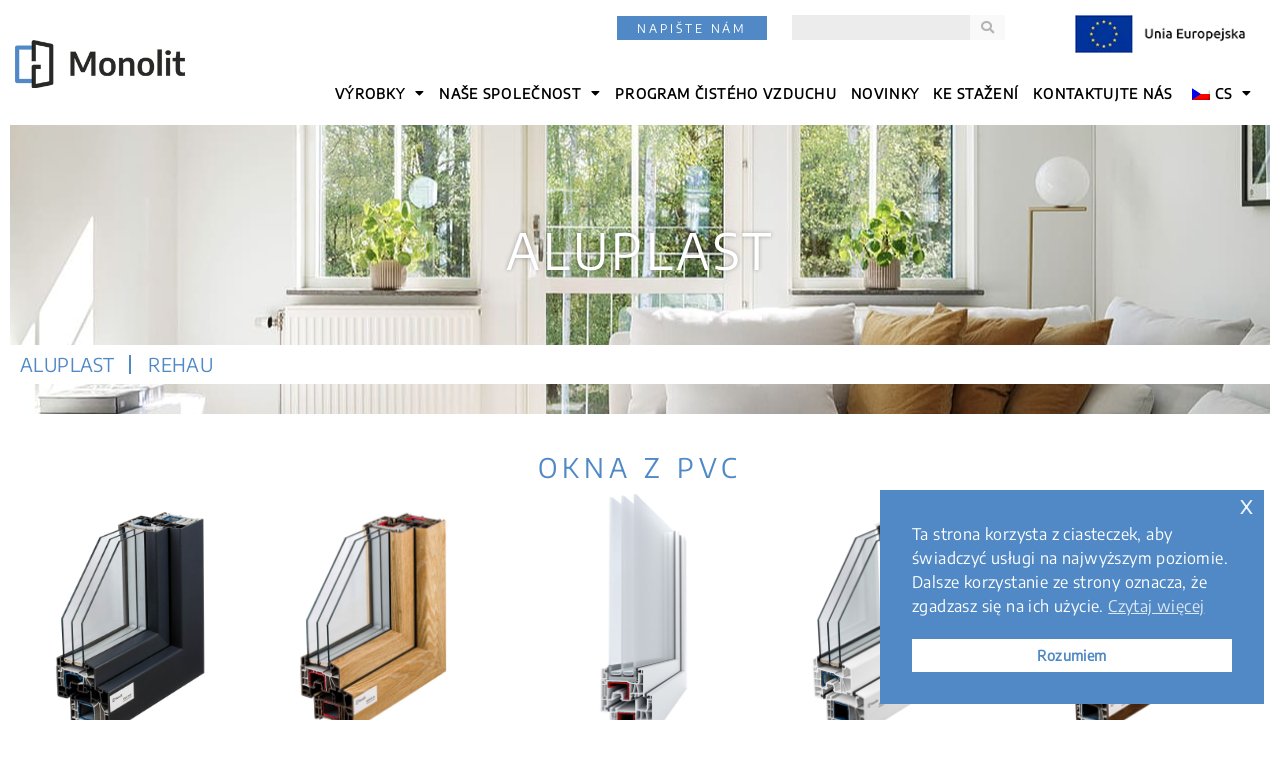

--- FILE ---
content_type: text/html; charset=UTF-8
request_url: https://monolit-okna.pl/cs/okna/okna-aluplast/
body_size: 21528
content:
<!doctype html>
<html lang="cs-CZ" prefix="og: https://ogp.me/ns#">
<head>
	<meta charset="UTF-8">
		<meta name="viewport" content="width=device-width, initial-scale=1">
	<link rel="profile" href="https://gmpg.org/xfn/11">
		<style>img:is([sizes="auto" i], [sizes^="auto," i]) { contain-intrinsic-size: 3000px 1500px }</style>
	
<!-- Optimalizace pro vyhledávače podle Rank Math - https://rankmath.com/ -->
<title>Monolit: Okna z profilem Aluplast</title>
<meta name="description" content="Monolit: Producent okien i drzwi PCV, drzwi stalowych, parapetów i moskitier. Okna z profilem Aluplast."/>
<meta name="robots" content="follow, index, max-snippet:-1, max-video-preview:-1, max-image-preview:large"/>
<link rel="canonical" href="https://monolit-okna.pl/cs/okna/okna-aluplast/" />
<meta property="og:locale" content="cs_CZ" />
<meta property="og:type" content="article" />
<meta property="og:title" content="Monolit: Okna z profilem Aluplast" />
<meta property="og:description" content="Monolit: Producent okien i drzwi PCV, drzwi stalowych, parapetów i moskitier. Okna z profilem Aluplast." />
<meta property="og:url" content="https://monolit-okna.pl/cs/okna/okna-aluplast/" />
<meta property="og:site_name" content="Monolit: Producent okien i drzwi PCV, drzwi stalowych, parapetów i moskitier" />
<meta property="article:publisher" content="https://www.facebook.com/profile.php?id=100063249368803" />
<meta property="article:tag" content="Drzwi pcv na wymiar" />
<meta property="article:tag" content="Drzwi zewnętrzne pcv" />
<meta property="article:tag" content="Drzwi zewnętrzne pcv cennik" />
<meta property="article:tag" content="Fabryka okien" />
<meta property="article:tag" content="Firma okien" />
<meta property="article:tag" content="Firmy okien" />
<meta property="article:tag" content="Firmy z oknami" />
<meta property="article:tag" content="Katalog okien" />
<meta property="article:tag" content="Monolit" />
<meta property="article:tag" content="Monolit okna" />
<meta property="article:tag" content="Monolit Producent okien i drzwi PCV" />
<meta property="article:tag" content="Okna firmy" />
<meta property="article:tag" content="Okna online" />
<meta property="article:tag" content="Okna pcv" />
<meta property="article:tag" content="Okna pcv producenci" />
<meta property="article:tag" content="Okna pcv producent" />
<meta property="article:tag" content="Okna plastikowe producent" />
<meta property="article:tag" content="Okna producent" />
<meta property="article:tag" content="Okna zambrów" />
<meta property="article:tag" content="Producenci okien" />
<meta property="article:tag" content="Producenci okien pcv" />
<meta property="article:tag" content="Producent drzwi pcv" />
<meta property="article:tag" content="Producent okien" />
<meta property="article:tag" content="Producent okien cennik" />
<meta property="article:tag" content="Producent okien i drzwi" />
<meta property="article:tag" content="Producent okien pcv" />
<meta property="article:tag" content="Producent okien podlaskie" />
<meta property="article:tag" content="Producent okna" />
<meta property="article:tag" content="Producent okna pcv" />
<meta property="article:tag" content="Produkcja aluminium" />
<meta property="article:tag" content="Produkcja okien pcv" />
<meta property="article:tag" content="Program čistého vzduchu" />
<meta property="article:tag" content="SVAŘOVÁNÍ V-PERFECT" />
<meta property="og:updated_time" content="2025-07-15T17:26:27+02:00" />
<meta property="og:image" content="https://monolit-okna.pl/wp-content/uploads/2022/05/IDEAL_8000.jpg" />
<meta property="og:image:secure_url" content="https://monolit-okna.pl/wp-content/uploads/2022/05/IDEAL_8000.jpg" />
<meta property="og:image:width" content="1280" />
<meta property="og:image:height" content="1280" />
<meta property="og:image:alt" content="IDEAL 8000" />
<meta property="og:image:type" content="image/jpeg" />
<meta property="article:published_time" content="2022-06-01T09:07:45+02:00" />
<meta property="article:modified_time" content="2025-07-15T17:26:27+02:00" />
<meta name="twitter:card" content="summary_large_image" />
<meta name="twitter:title" content="Monolit: Okna z profilem Aluplast" />
<meta name="twitter:description" content="Monolit: Producent okien i drzwi PCV, drzwi stalowych, parapetów i moskitier. Okna z profilem Aluplast." />
<meta name="twitter:image" content="https://monolit-okna.pl/wp-content/uploads/2022/05/IDEAL_8000.jpg" />
<meta name="twitter:label1" content="Doba čtení" />
<meta name="twitter:data1" content="Méně než minuta" />
<script type="application/ld+json" class="rank-math-schema">{
    "@context": "https:\/\/schema.org",
    "@graph": [
        {
            "@type": "Organization",
            "@id": "https:\/\/monolit-okna.pl\/cs\/#organization",
            "name": "Monolit: Producent okien i drzwi PCV, drzwi stalowych, parapet\u00f3w i moskitier",
            "url": "https:\/\/monolit-okna.pl",
            "sameAs": [
                "https:\/\/www.facebook.com\/profile.php?id=100063249368803",
                "https:\/\/www.linkedin.com\/company\/monolit-okna-i-drzwi\/"
            ],
            "logo": {
                "@type": "ImageObject",
                "@id": "https:\/\/monolit-okna.pl\/cs\/#logo",
                "url": "https:\/\/monolit-okna.pl\/wp-content\/uploads\/2022\/05\/cropped-monolit-logo.png",
                "contentUrl": "https:\/\/monolit-okna.pl\/wp-content\/uploads\/2022\/05\/cropped-monolit-logo.png",
                "caption": "Monolit: Producent okien i drzwi PCV, drzwi stalowych, parapet\u00f3w i moskitier",
                "inLanguage": "cs",
                "width": "300",
                "height": "85"
            }
        },
        {
            "@type": "WebSite",
            "@id": "https:\/\/monolit-okna.pl\/cs\/#website",
            "url": "https:\/\/monolit-okna.pl\/cs",
            "name": "Monolit: Producent okien i drzwi PCV, drzwi stalowych, parapet\u00f3w i moskitier",
            "alternateName": "monolit-okna.pl",
            "publisher": {
                "@id": "https:\/\/monolit-okna.pl\/cs\/#organization"
            },
            "inLanguage": "cs"
        },
        {
            "@type": "ImageObject",
            "@id": "https:\/\/monolit-okna.pl\/wp-content\/uploads\/2022\/05\/IDEAL_8000.jpg",
            "url": "https:\/\/monolit-okna.pl\/wp-content\/uploads\/2022\/05\/IDEAL_8000.jpg",
            "width": "200",
            "height": "200",
            "inLanguage": "cs"
        },
        {
            "@type": "BreadcrumbList",
            "@id": "https:\/\/monolit-okna.pl\/cs\/okna\/okna-aluplast\/#breadcrumb",
            "itemListElement": [
                {
                    "@type": "ListItem",
                    "position": "1",
                    "item": {
                        "@id": "https:\/\/monolit-okna.pl",
                        "name": "\u00daVODN\u00cd STR\u00c1NKA"
                    }
                },
                {
                    "@type": "ListItem",
                    "position": "2",
                    "item": {
                        "@id": "https:\/\/monolit-okna.pl\/cs\/okna\/",
                        "name": "Okna"
                    }
                },
                {
                    "@type": "ListItem",
                    "position": "3",
                    "item": {
                        "@id": "https:\/\/monolit-okna.pl\/cs\/okna\/okna-aluplast\/",
                        "name": "Aluplast"
                    }
                }
            ]
        },
        {
            "@type": "WebPage",
            "@id": "https:\/\/monolit-okna.pl\/cs\/okna\/okna-aluplast\/#webpage",
            "url": "https:\/\/monolit-okna.pl\/cs\/okna\/okna-aluplast\/",
            "name": "Monolit: Okna z profilem Aluplast",
            "datePublished": "2022-06-01T09:07:45+02:00",
            "dateModified": "2025-07-15T17:26:27+02:00",
            "isPartOf": {
                "@id": "https:\/\/monolit-okna.pl\/cs\/#website"
            },
            "primaryImageOfPage": {
                "@id": "https:\/\/monolit-okna.pl\/wp-content\/uploads\/2022\/05\/IDEAL_8000.jpg"
            },
            "inLanguage": "cs",
            "breadcrumb": {
                "@id": "https:\/\/monolit-okna.pl\/cs\/okna\/okna-aluplast\/#breadcrumb"
            }
        },
        {
            "@type": "Person",
            "@id": "https:\/\/monolit-okna.pl\/cs\/okna\/okna-aluplast\/#author",
            "name": "Borowski",
            "image": {
                "@type": "ImageObject",
                "@id": "https:\/\/secure.gravatar.com\/avatar\/033999c82adcb0b8349d4c5625d555e0321d9081e1da33892946dfdc3a3ffc0f?s=96&amp;d=mm&amp;r=g",
                "url": "https:\/\/secure.gravatar.com\/avatar\/033999c82adcb0b8349d4c5625d555e0321d9081e1da33892946dfdc3a3ffc0f?s=96&amp;d=mm&amp;r=g",
                "caption": "Borowski",
                "inLanguage": "cs"
            },
            "worksFor": {
                "@id": "https:\/\/monolit-okna.pl\/cs\/#organization"
            }
        },
        {
            "@type": "Article",
            "headline": "Monolit: Okna z profilem Aluplast",
            "keywords": "Aluplast",
            "datePublished": "2022-06-01T09:07:45+02:00",
            "dateModified": "2025-07-15T17:26:27+02:00",
            "author": {
                "@id": "https:\/\/monolit-okna.pl\/cs\/okna\/okna-aluplast\/#author",
                "name": "Borowski"
            },
            "publisher": {
                "@id": "https:\/\/monolit-okna.pl\/cs\/#organization"
            },
            "description": "Monolit: Producent okien i drzwi PCV, drzwi stalowych, parapet\u00f3w i moskitier. Okna z profilem Aluplast.",
            "name": "Monolit: Okna z profilem Aluplast",
            "@id": "https:\/\/monolit-okna.pl\/cs\/okna\/okna-aluplast\/#richSnippet",
            "isPartOf": {
                "@id": "https:\/\/monolit-okna.pl\/cs\/okna\/okna-aluplast\/#webpage"
            },
            "image": {
                "@id": "https:\/\/monolit-okna.pl\/wp-content\/uploads\/2022\/05\/IDEAL_8000.jpg"
            },
            "inLanguage": "cs",
            "mainEntityOfPage": {
                "@id": "https:\/\/monolit-okna.pl\/cs\/okna\/okna-aluplast\/#webpage"
            }
        }
    ]
}</script>
<!-- /Rank Math WordPress SEO plugin -->

<link rel='dns-prefetch' href='//www.googletagmanager.com' />
<script type="text/javascript">
/* <![CDATA[ */
window._wpemojiSettings = {"baseUrl":"https:\/\/s.w.org\/images\/core\/emoji\/16.0.1\/72x72\/","ext":".png","svgUrl":"https:\/\/s.w.org\/images\/core\/emoji\/16.0.1\/svg\/","svgExt":".svg","source":{"concatemoji":"https:\/\/monolit-okna.pl\/wp-includes\/js\/wp-emoji-release.min.js?ver=67e47bc5fdcd79011dec270d237e1957"}};
/*! This file is auto-generated */
!function(s,n){var o,i,e;function c(e){try{var t={supportTests:e,timestamp:(new Date).valueOf()};sessionStorage.setItem(o,JSON.stringify(t))}catch(e){}}function p(e,t,n){e.clearRect(0,0,e.canvas.width,e.canvas.height),e.fillText(t,0,0);var t=new Uint32Array(e.getImageData(0,0,e.canvas.width,e.canvas.height).data),a=(e.clearRect(0,0,e.canvas.width,e.canvas.height),e.fillText(n,0,0),new Uint32Array(e.getImageData(0,0,e.canvas.width,e.canvas.height).data));return t.every(function(e,t){return e===a[t]})}function u(e,t){e.clearRect(0,0,e.canvas.width,e.canvas.height),e.fillText(t,0,0);for(var n=e.getImageData(16,16,1,1),a=0;a<n.data.length;a++)if(0!==n.data[a])return!1;return!0}function f(e,t,n,a){switch(t){case"flag":return n(e,"\ud83c\udff3\ufe0f\u200d\u26a7\ufe0f","\ud83c\udff3\ufe0f\u200b\u26a7\ufe0f")?!1:!n(e,"\ud83c\udde8\ud83c\uddf6","\ud83c\udde8\u200b\ud83c\uddf6")&&!n(e,"\ud83c\udff4\udb40\udc67\udb40\udc62\udb40\udc65\udb40\udc6e\udb40\udc67\udb40\udc7f","\ud83c\udff4\u200b\udb40\udc67\u200b\udb40\udc62\u200b\udb40\udc65\u200b\udb40\udc6e\u200b\udb40\udc67\u200b\udb40\udc7f");case"emoji":return!a(e,"\ud83e\udedf")}return!1}function g(e,t,n,a){var r="undefined"!=typeof WorkerGlobalScope&&self instanceof WorkerGlobalScope?new OffscreenCanvas(300,150):s.createElement("canvas"),o=r.getContext("2d",{willReadFrequently:!0}),i=(o.textBaseline="top",o.font="600 32px Arial",{});return e.forEach(function(e){i[e]=t(o,e,n,a)}),i}function t(e){var t=s.createElement("script");t.src=e,t.defer=!0,s.head.appendChild(t)}"undefined"!=typeof Promise&&(o="wpEmojiSettingsSupports",i=["flag","emoji"],n.supports={everything:!0,everythingExceptFlag:!0},e=new Promise(function(e){s.addEventListener("DOMContentLoaded",e,{once:!0})}),new Promise(function(t){var n=function(){try{var e=JSON.parse(sessionStorage.getItem(o));if("object"==typeof e&&"number"==typeof e.timestamp&&(new Date).valueOf()<e.timestamp+604800&&"object"==typeof e.supportTests)return e.supportTests}catch(e){}return null}();if(!n){if("undefined"!=typeof Worker&&"undefined"!=typeof OffscreenCanvas&&"undefined"!=typeof URL&&URL.createObjectURL&&"undefined"!=typeof Blob)try{var e="postMessage("+g.toString()+"("+[JSON.stringify(i),f.toString(),p.toString(),u.toString()].join(",")+"));",a=new Blob([e],{type:"text/javascript"}),r=new Worker(URL.createObjectURL(a),{name:"wpTestEmojiSupports"});return void(r.onmessage=function(e){c(n=e.data),r.terminate(),t(n)})}catch(e){}c(n=g(i,f,p,u))}t(n)}).then(function(e){for(var t in e)n.supports[t]=e[t],n.supports.everything=n.supports.everything&&n.supports[t],"flag"!==t&&(n.supports.everythingExceptFlag=n.supports.everythingExceptFlag&&n.supports[t]);n.supports.everythingExceptFlag=n.supports.everythingExceptFlag&&!n.supports.flag,n.DOMReady=!1,n.readyCallback=function(){n.DOMReady=!0}}).then(function(){return e}).then(function(){var e;n.supports.everything||(n.readyCallback(),(e=n.source||{}).concatemoji?t(e.concatemoji):e.wpemoji&&e.twemoji&&(t(e.twemoji),t(e.wpemoji)))}))}((window,document),window._wpemojiSettings);
/* ]]> */
</script>
<style id='wp-emoji-styles-inline-css' type='text/css'>

	img.wp-smiley, img.emoji {
		display: inline !important;
		border: none !important;
		box-shadow: none !important;
		height: 1em !important;
		width: 1em !important;
		margin: 0 0.07em !important;
		vertical-align: -0.1em !important;
		background: none !important;
		padding: 0 !important;
	}
</style>
<style id='classic-theme-styles-inline-css' type='text/css'>
/*! This file is auto-generated */
.wp-block-button__link{color:#fff;background-color:#32373c;border-radius:9999px;box-shadow:none;text-decoration:none;padding:calc(.667em + 2px) calc(1.333em + 2px);font-size:1.125em}.wp-block-file__button{background:#32373c;color:#fff;text-decoration:none}
</style>
<style id='wp-job-openings-blocks-style-inline-css' type='text/css'>
.wp-block-create-block-wjo-block{background-color:#21759b;border:1px dotted red;color:#fff;padding:2px}.awsm-b-row{display:-webkit-box;display:-ms-flexbox;display:-webkit-flex;display:flex;display:flexbox;-webkit-flex-flow:row wrap;margin:0 -15px;-webkit-box-orient:horizontal;-webkit-box-direction:normal;-ms-flex-flow:row wrap;flex-flow:row wrap}.awsm-b-row,.awsm-b-row *,.awsm-b-row :after,.awsm-b-row :before{-webkit-box-sizing:border-box;box-sizing:border-box}.awsm-b-grid-item{display:-webkit-box;display:-ms-flexbox;display:-webkit-flex;display:flex;float:left;padding:0 15px!important;width:33.333%;-webkit-box-orient:vertical;-webkit-box-direction:normal;-ms-flex-direction:column;flex-direction:column;-webkit-flex-direction:column}.awsm-b-grid-col-4 .awsm-b-grid-item{width:25%}.awsm-b-grid-col-2 .awsm-b-grid-item{width:50%}.awsm-b-grid-col .awsm-b-grid-item{width:100%}.awsm-b-job-hide{display:none!important}.awsm-job-show{display:block!important}.awsm-b-job-item{background:#fff;font-size:14px;padding:20px}a.awsm-b-job-item{text-decoration:none!important}.awsm-b-grid-item .awsm-b-job-item{border:1px solid #dddfe3;border-radius:2px;-webkit-box-shadow:0 1px 4px 0 rgba(0,0,0,.05);box-shadow:0 1px 4px 0 rgba(0,0,0,.05);display:-webkit-box;display:-ms-flexbox;display:-webkit-flex;display:flex;margin-bottom:30px;-webkit-box-orient:vertical;-webkit-box-direction:normal;-ms-flex-direction:column;flex-direction:column;-webkit-flex-direction:column;-webkit-box-flex:1;-ms-flex-positive:1;flex-grow:1;-webkit-flex-grow:1;-webkit-transition:all .3s ease;transition:all .3s ease}.awsm-b-grid-item .awsm-b-job-item:focus,.awsm-b-grid-item .awsm-b-job-item:hover{-webkit-box-shadow:0 3px 15px -5px rgba(0,0,0,.2);box-shadow:0 3px 15px -5px rgba(0,0,0,.2)}.awsm-b-grid-item .awsm-job-featured-image{margin-bottom:14px}.awsm-b-job-item h2.awsm-b-job-post-title{font-size:18px;margin:0 0 15px;text-align:left}.awsm-b-job-item h2.awsm-b-job-post-title a{font-size:18px}.awsm-b-grid-item .awsm-job-info{margin-bottom:10px;min-height:83px}.awsm-b-grid-item .awsm-job-info p{margin:0 0 8px}.awsm-b-job-wrap:after{clear:both;content:"";display:table}.awsm-b-filter-wrap,.awsm-b-filter-wrap *{-webkit-box-sizing:border-box;box-sizing:border-box}.awsm-b-filter-wrap{margin:0 -10px 20px}.awsm-b-filter-wrap form{display:-webkit-box;display:-webkit-flex;display:-ms-flexbox;display:flex;-webkit-flex-wrap:wrap;-ms-flex-wrap:wrap;flex-wrap:wrap}.awsm-b-filter-wrap .awsm-b-filter-items{display:none}.awsm-b-filter-wrap.awsm-b-full-width-search-filter-wrap .awsm-b-filter-item-search,.awsm-b-filter-wrap.awsm-b-full-width-search-filter-wrap .awsm-b-filter-items,.awsm-b-filter-wrap.awsm-b-no-search-filter-wrap .awsm-b-filter-items{width:100%}.awsm-b-filter-toggle{border:1px solid #ccc;border-radius:4px;display:-webkit-box;display:-webkit-flex;display:-ms-flexbox;display:flex;-webkit-flex-flow:wrap;-ms-flex-flow:wrap;flex-flow:wrap;margin:0 10px 10px;outline:none!important;padding:12px;width:46px}.awsm-b-filter-toggle.awsm-on{background:#ccc}.awsm-b-filter-toggle svg{height:20px;width:20px}.awsm-b-filter-wrap.awsm-b-no-search-filter-wrap .awsm-b-filter-toggle{width:100%;-webkit-box-align:center;-webkit-align-items:center;-ms-flex-align:center;align-items:center;-webkit-box-pack:justify;-webkit-justify-content:space-between;-ms-flex-pack:justify;justify-content:space-between;text-decoration:none}.awsm-b-filter-wrap.awsm-b-no-search-filter-wrap .awsm-b-filter-toggle svg{height:22px;width:22px}@media(min-width:768px){.awsm-b-filter-wrap .awsm-b-filter-items{display:-webkit-box!important;display:-webkit-flex!important;display:-ms-flexbox!important;display:flex!important;-webkit-flex-wrap:wrap;-ms-flex-wrap:wrap;flex-wrap:wrap;width:calc(100% - 250px)}.awsm-b-filter-toggle{display:none}.awsm-b-filter-item-search{width:250px}}.awsm-b-filter-wrap .awsm-b-filter-item{padding:0 10px 10px}.awsm-b-filter-item-search{padding:0 10px 10px;position:relative}@media(max-width:768px){.awsm-b-filter-wrap .awsm-b-filter-items{width:100%}.awsm-b-filter-item-search{width:calc(100% - 66px)}.awsm-b-filter-wrap .awsm-b-filter-item .awsm-selectric-wrapper{min-width:100%}}.awsm-b-filter-wrap .awsm-b-filter-item .awsm-b-job-form-control{min-height:48px;padding-right:58px}.awsm-b-filter-item-search .awsm-b-job-form-control{min-height:48px;padding-right:48px}.awsm-b-filter-item-search-in{position:relative}.awsm-b-filter-item-search .awsm-b-job-search-icon-wrapper{color:#ccc;cursor:pointer;font-size:16px;height:100%;line-height:48px;position:absolute;right:0;text-align:center;top:0;width:48px}.awsm-b-jobs-none-container{padding:25px}.awsm-b-jobs-none-container p{margin:0;padding:5px}.awsm-b-row .awsm-b-jobs-pagination{padding:0 15px;width:100%}.awsm-b-jobs-pagination{float:left;width:100%}.awsm-b-load-more-main a.awsm-b-load-more,.awsm-load-more-classic a.page-numbers{background:#fff;border:1px solid #dddfe3;-webkit-box-shadow:0 1px 4px 0 rgba(0,0,0,.05);box-shadow:0 1px 4px 0 rgba(0,0,0,.05);display:block;margin:0!important;outline:none!important;padding:20px;text-align:center;text-decoration:none!important;-webkit-transition:all .3s ease;transition:all .3s ease}.awsm-load-more-classic a.page-numbers,.awsm-load-more-classic span.page-numbers{font-size:90%;padding:5px 10px}.awsm-load-more-classic{text-align:center}.awsm-b-load-more-main a.awsm-load-more:focus,.awsm-b-load-more-main a.awsm-load-more:hover,.awsm-load-more-classic a.page-numbers:focus,.awsm-load-more-classic a.page-numbers:hover{-webkit-box-shadow:0 3px 15px -5px rgba(0,0,0,.2);box-shadow:0 3px 15px -5px rgba(0,0,0,.2)}.awsm-b-jobs-pagination.awsm-load-more-classic ul{list-style:none;margin:0;padding:0}.awsm-b-jobs-pagination.awsm-load-more-classic ul li{display:inline-block}.awsm-b-lists{border:1px solid #ededed}.awsm-b-list-item{width:100%}.awsm-b-list-item h2.awsm-job-b-post-title{margin-bottom:0}.awsm-b-list-item .awsm-job-featured-image{float:left;margin-right:10px}.awsm-b-list-item .awsm-job-featured-image img{height:50px;width:50px}.awsm-b-list-item .awsm-b-job-item{border-bottom:1px solid rgba(0,0,0,.13)}.awsm-b-list-item .awsm-b-job-item:after{clear:both;content:"";display:table}.awsm-b-list-left-col{float:left;width:50%}.awsm-b-list-right-col{float:left;text-align:right;width:50%}.awsm-b-list-item .awsm-job-specification-wrapper{display:inline-block;vertical-align:middle}.awsm-b-list-item .awsm-job-specification-item{display:inline-block;margin:0 15px 0 0;vertical-align:middle}a.awsm-b-job-item .awsm-job-specification-item{color:#4c4c4c}.awsm-b-list-item .awsm-job-more-container{display:inline-block;vertical-align:middle}.awsm-job-more-container .awsm-job-more span:before{content:"→"}.awsm-b-lists .awsm-b-jobs-pagination{margin-top:30px}.awsm-job-specification-item>[class^=awsm-job-icon-]{margin-right:6px}.awsm-job-specification-term:after{content:", "}.awsm-job-specification-term:last-child:after{content:""}.awsm-job-single-wrap,.awsm-job-single-wrap *,.awsm-job-single-wrap :after,.awsm-job-single-wrap :before{-webkit-box-sizing:border-box;box-sizing:border-box}.awsm-job-single-wrap{margin-bottom:1.3em}.awsm-job-single-wrap:after{clear:both;content:"";display:table}.awsm-job-content{padding-bottom:32px}.awsm-job-single-wrap.awsm-col-2 .awsm-job-content{float:left;padding-right:15px;width:55%}.awsm-job-single-wrap.awsm-col-2 .awsm-job-form{float:left;padding-left:15px;width:45%}.awsm-job-head,.awsm_job_spec_above_content{margin-bottom:20px}.awsm-job-head h1{margin:0 0 20px}.awsm-job-list-info span{margin-right:10px}.awsm-job-single-wrap .awsm-job-expiration-label{font-weight:700}.awsm-job-form-inner{background:#fff;border:1px solid #dddfe3;padding:35px}.awsm-job-form-inner h2{margin:0 0 30px}.awsm-job-form-group{margin-bottom:20px}.awsm-job-form-group input[type=checkbox],.awsm-job-form-group input[type=radio]{margin-right:5px}.awsm-job-form-group label{display:block;margin-bottom:10px}.awsm-job-form-options-container label,.awsm-job-inline-group label{display:inline;font-weight:400}.awsm-b-job-form-control{display:block;width:100%}.awsm-job-form-options-container span{display:inline-block;margin-bottom:10px;margin-left:10px}.awsm-job-submit{background:#0195ff;border:1px solid #0195ff;color:#fff;padding:10px 30px}.awsm-job-submit:focus,.awsm-job-submit:hover{background:rgba(0,0,0,0);color:#0195ff}.awsm-job-form-error{color:#db4c4c;font-weight:500}.awsm-b-job-form-control.awsm-job-form-error,.awsm-b-job-form-control.awsm-job-form-error:focus{border:1px solid #db4c4c}.awsm-error-message,.awsm-success-message{padding:12px 25px}.awsm-error-message p:empty,.awsm-success-message p:empty{display:none}.awsm-error-message p,.awsm-success-message p{margin:0!important;padding:0!important}.awsm-success-message{border:1px solid #1ea508}.awsm-error-message{border:1px solid #db4c4c}ul.awsm-error-message li{line-height:1.8em;margin-left:1.2em}.awsm-expired-message{padding:25px}.awsm-expired-message p{margin:1em 0}.awsm-job-container{margin:0 auto;max-width:1170px;padding:50px 0;width:100%}.awsm-jobs-loading{position:relative}.awsm-b-job-listings:after{content:"";height:100%;left:0;opacity:0;position:absolute;top:0;-webkit-transition:all .3s ease;transition:all .3s ease;visibility:hidden;width:100%}.awsm-b-job-listings.awsm-jobs-loading:after{opacity:1;visibility:visible}.awsm-b-sr-only{height:1px;margin:-1px;overflow:hidden;padding:0;position:absolute;width:1px;clip:rect(0,0,0,0);border:0}@media(max-width:1024px){.awsm-b-grid-col-4 .awsm-b-grid-item{width:33.333%}}@media(max-width:992px){.awsm-job-single-wrap.awsm-col-2 .awsm-job-content{padding-right:0;width:100%}.awsm-job-single-wrap.awsm-col-2 .awsm-job-form{padding-left:0;width:100%}}@media(max-width:768px){.awsm-b-grid-col-3 .awsm-b-grid-item,.awsm-b-grid-col-4 .awsm-b-grid-item,.awsm-b-grid-item{width:50%}.awsm-b-list-left-col{padding-bottom:10px;width:100%}.awsm-b-list-right-col{text-align:left;width:100%}}@media(max-width:648px){.awsm-b-grid-col-2 .awsm-b-grid-item,.awsm-b-grid-col-3 .awsm-b-grid-item,.awsm-b-grid-col-4 .awsm-b-grid-item,.awsm-b-grid-item{width:100%}.awsm-b-list-item .awsm-job-specification-wrapper{display:block;float:none;padding-bottom:5px}.awsm-b-list-item .awsm-job-more-container{display:block;float:none}}.awsm-job-form-plugin-style .awsm-b-job-form-control{border:1px solid #ccc;border-radius:4px;color:#060606;display:block;font:inherit;line-height:1;min-height:46px;padding:8px 15px;-webkit-transition:all .3s ease;transition:all .3s ease;width:100%}.awsm-job-form-plugin-style .awsm-b-job-form-control:focus{border-color:#060606;-webkit-box-shadow:none;box-shadow:none;outline:none}.awsm-job-form-plugin-style .awsm-b-job-form-control.awsm-job-form-error{border-color:#db4c4c}.awsm-job-form-plugin-style textarea.awsm-b-job-form-control{min-height:80px}.awsm-job-form-plugin-style .awsm-application-submit-btn,.awsm-job-form-plugin-style .awsm-jobs-primary-button{background:#060606;border-radius:45px;color:#fff;padding:16px 32px;-webkit-transition:all .3s ease;transition:all .3s ease}.awsm-job-form-plugin-style .awsm-application-submit-btn:focus,.awsm-job-form-plugin-style .awsm-application-submit-btn:hover,.awsm-job-form-plugin-style .awsm-jobs-primary-button:focus,.awsm-job-form-plugin-style .awsm-jobs-primary-button:hover{background:#060606;color:#fff;outline:none}.awsm-job-form-plugin-style .awsm-jobs-primary-button{cursor:pointer}.awsm-job-form-plugin-style .awsm-jobs-primary-button:disabled{opacity:.5;pointer-events:none}.awsm-job-form-plugin-style .awsm-selectric{border-color:#ccc;border-radius:4px;-webkit-box-shadow:none;box-shadow:none}.awsm-job-form-plugin-style .awsm-selectric-open .awsm-selectric{border-color:#060606}.awsm-job-form-plugin-style .awsm-selectric .label{margin-left:15px}.awsm-jobs-is-block-theme .site-branding{padding:0 2.1rem}.awsm-jobs-is-block-theme .site-content{padding:0 2.1rem 3rem}.awsm-jobs-is-block-theme .site-title{margin-bottom:0}.awsm-b-job-wrap,.awsm-b-job-wrap *{-webkit-box-sizing:border-box;box-sizing:border-box}

</style>
<link rel='stylesheet' id='awsm-jobs-general-css' href='https://monolit-okna.pl/wp-content/plugins/wp-job-openings/assets/css/general.min.css?ver=3.5.2' type='text/css' media='all' />
<link rel='stylesheet' id='awsm-jobs-style-css' href='https://monolit-okna.pl/wp-content/plugins/wp-job-openings/assets/css/style.min.css?ver=3.5.2' type='text/css' media='all' />
<style id='global-styles-inline-css' type='text/css'>
:root{--wp--preset--aspect-ratio--square: 1;--wp--preset--aspect-ratio--4-3: 4/3;--wp--preset--aspect-ratio--3-4: 3/4;--wp--preset--aspect-ratio--3-2: 3/2;--wp--preset--aspect-ratio--2-3: 2/3;--wp--preset--aspect-ratio--16-9: 16/9;--wp--preset--aspect-ratio--9-16: 9/16;--wp--preset--color--black: #000000;--wp--preset--color--cyan-bluish-gray: #abb8c3;--wp--preset--color--white: #ffffff;--wp--preset--color--pale-pink: #f78da7;--wp--preset--color--vivid-red: #cf2e2e;--wp--preset--color--luminous-vivid-orange: #ff6900;--wp--preset--color--luminous-vivid-amber: #fcb900;--wp--preset--color--light-green-cyan: #7bdcb5;--wp--preset--color--vivid-green-cyan: #00d084;--wp--preset--color--pale-cyan-blue: #8ed1fc;--wp--preset--color--vivid-cyan-blue: #0693e3;--wp--preset--color--vivid-purple: #9b51e0;--wp--preset--gradient--vivid-cyan-blue-to-vivid-purple: linear-gradient(135deg,rgba(6,147,227,1) 0%,rgb(155,81,224) 100%);--wp--preset--gradient--light-green-cyan-to-vivid-green-cyan: linear-gradient(135deg,rgb(122,220,180) 0%,rgb(0,208,130) 100%);--wp--preset--gradient--luminous-vivid-amber-to-luminous-vivid-orange: linear-gradient(135deg,rgba(252,185,0,1) 0%,rgba(255,105,0,1) 100%);--wp--preset--gradient--luminous-vivid-orange-to-vivid-red: linear-gradient(135deg,rgba(255,105,0,1) 0%,rgb(207,46,46) 100%);--wp--preset--gradient--very-light-gray-to-cyan-bluish-gray: linear-gradient(135deg,rgb(238,238,238) 0%,rgb(169,184,195) 100%);--wp--preset--gradient--cool-to-warm-spectrum: linear-gradient(135deg,rgb(74,234,220) 0%,rgb(151,120,209) 20%,rgb(207,42,186) 40%,rgb(238,44,130) 60%,rgb(251,105,98) 80%,rgb(254,248,76) 100%);--wp--preset--gradient--blush-light-purple: linear-gradient(135deg,rgb(255,206,236) 0%,rgb(152,150,240) 100%);--wp--preset--gradient--blush-bordeaux: linear-gradient(135deg,rgb(254,205,165) 0%,rgb(254,45,45) 50%,rgb(107,0,62) 100%);--wp--preset--gradient--luminous-dusk: linear-gradient(135deg,rgb(255,203,112) 0%,rgb(199,81,192) 50%,rgb(65,88,208) 100%);--wp--preset--gradient--pale-ocean: linear-gradient(135deg,rgb(255,245,203) 0%,rgb(182,227,212) 50%,rgb(51,167,181) 100%);--wp--preset--gradient--electric-grass: linear-gradient(135deg,rgb(202,248,128) 0%,rgb(113,206,126) 100%);--wp--preset--gradient--midnight: linear-gradient(135deg,rgb(2,3,129) 0%,rgb(40,116,252) 100%);--wp--preset--font-size--small: 13px;--wp--preset--font-size--medium: 20px;--wp--preset--font-size--large: 36px;--wp--preset--font-size--x-large: 42px;--wp--preset--spacing--20: 0.44rem;--wp--preset--spacing--30: 0.67rem;--wp--preset--spacing--40: 1rem;--wp--preset--spacing--50: 1.5rem;--wp--preset--spacing--60: 2.25rem;--wp--preset--spacing--70: 3.38rem;--wp--preset--spacing--80: 5.06rem;--wp--preset--shadow--natural: 6px 6px 9px rgba(0, 0, 0, 0.2);--wp--preset--shadow--deep: 12px 12px 50px rgba(0, 0, 0, 0.4);--wp--preset--shadow--sharp: 6px 6px 0px rgba(0, 0, 0, 0.2);--wp--preset--shadow--outlined: 6px 6px 0px -3px rgba(255, 255, 255, 1), 6px 6px rgba(0, 0, 0, 1);--wp--preset--shadow--crisp: 6px 6px 0px rgba(0, 0, 0, 1);}:where(.is-layout-flex){gap: 0.5em;}:where(.is-layout-grid){gap: 0.5em;}body .is-layout-flex{display: flex;}.is-layout-flex{flex-wrap: wrap;align-items: center;}.is-layout-flex > :is(*, div){margin: 0;}body .is-layout-grid{display: grid;}.is-layout-grid > :is(*, div){margin: 0;}:where(.wp-block-columns.is-layout-flex){gap: 2em;}:where(.wp-block-columns.is-layout-grid){gap: 2em;}:where(.wp-block-post-template.is-layout-flex){gap: 1.25em;}:where(.wp-block-post-template.is-layout-grid){gap: 1.25em;}.has-black-color{color: var(--wp--preset--color--black) !important;}.has-cyan-bluish-gray-color{color: var(--wp--preset--color--cyan-bluish-gray) !important;}.has-white-color{color: var(--wp--preset--color--white) !important;}.has-pale-pink-color{color: var(--wp--preset--color--pale-pink) !important;}.has-vivid-red-color{color: var(--wp--preset--color--vivid-red) !important;}.has-luminous-vivid-orange-color{color: var(--wp--preset--color--luminous-vivid-orange) !important;}.has-luminous-vivid-amber-color{color: var(--wp--preset--color--luminous-vivid-amber) !important;}.has-light-green-cyan-color{color: var(--wp--preset--color--light-green-cyan) !important;}.has-vivid-green-cyan-color{color: var(--wp--preset--color--vivid-green-cyan) !important;}.has-pale-cyan-blue-color{color: var(--wp--preset--color--pale-cyan-blue) !important;}.has-vivid-cyan-blue-color{color: var(--wp--preset--color--vivid-cyan-blue) !important;}.has-vivid-purple-color{color: var(--wp--preset--color--vivid-purple) !important;}.has-black-background-color{background-color: var(--wp--preset--color--black) !important;}.has-cyan-bluish-gray-background-color{background-color: var(--wp--preset--color--cyan-bluish-gray) !important;}.has-white-background-color{background-color: var(--wp--preset--color--white) !important;}.has-pale-pink-background-color{background-color: var(--wp--preset--color--pale-pink) !important;}.has-vivid-red-background-color{background-color: var(--wp--preset--color--vivid-red) !important;}.has-luminous-vivid-orange-background-color{background-color: var(--wp--preset--color--luminous-vivid-orange) !important;}.has-luminous-vivid-amber-background-color{background-color: var(--wp--preset--color--luminous-vivid-amber) !important;}.has-light-green-cyan-background-color{background-color: var(--wp--preset--color--light-green-cyan) !important;}.has-vivid-green-cyan-background-color{background-color: var(--wp--preset--color--vivid-green-cyan) !important;}.has-pale-cyan-blue-background-color{background-color: var(--wp--preset--color--pale-cyan-blue) !important;}.has-vivid-cyan-blue-background-color{background-color: var(--wp--preset--color--vivid-cyan-blue) !important;}.has-vivid-purple-background-color{background-color: var(--wp--preset--color--vivid-purple) !important;}.has-black-border-color{border-color: var(--wp--preset--color--black) !important;}.has-cyan-bluish-gray-border-color{border-color: var(--wp--preset--color--cyan-bluish-gray) !important;}.has-white-border-color{border-color: var(--wp--preset--color--white) !important;}.has-pale-pink-border-color{border-color: var(--wp--preset--color--pale-pink) !important;}.has-vivid-red-border-color{border-color: var(--wp--preset--color--vivid-red) !important;}.has-luminous-vivid-orange-border-color{border-color: var(--wp--preset--color--luminous-vivid-orange) !important;}.has-luminous-vivid-amber-border-color{border-color: var(--wp--preset--color--luminous-vivid-amber) !important;}.has-light-green-cyan-border-color{border-color: var(--wp--preset--color--light-green-cyan) !important;}.has-vivid-green-cyan-border-color{border-color: var(--wp--preset--color--vivid-green-cyan) !important;}.has-pale-cyan-blue-border-color{border-color: var(--wp--preset--color--pale-cyan-blue) !important;}.has-vivid-cyan-blue-border-color{border-color: var(--wp--preset--color--vivid-cyan-blue) !important;}.has-vivid-purple-border-color{border-color: var(--wp--preset--color--vivid-purple) !important;}.has-vivid-cyan-blue-to-vivid-purple-gradient-background{background: var(--wp--preset--gradient--vivid-cyan-blue-to-vivid-purple) !important;}.has-light-green-cyan-to-vivid-green-cyan-gradient-background{background: var(--wp--preset--gradient--light-green-cyan-to-vivid-green-cyan) !important;}.has-luminous-vivid-amber-to-luminous-vivid-orange-gradient-background{background: var(--wp--preset--gradient--luminous-vivid-amber-to-luminous-vivid-orange) !important;}.has-luminous-vivid-orange-to-vivid-red-gradient-background{background: var(--wp--preset--gradient--luminous-vivid-orange-to-vivid-red) !important;}.has-very-light-gray-to-cyan-bluish-gray-gradient-background{background: var(--wp--preset--gradient--very-light-gray-to-cyan-bluish-gray) !important;}.has-cool-to-warm-spectrum-gradient-background{background: var(--wp--preset--gradient--cool-to-warm-spectrum) !important;}.has-blush-light-purple-gradient-background{background: var(--wp--preset--gradient--blush-light-purple) !important;}.has-blush-bordeaux-gradient-background{background: var(--wp--preset--gradient--blush-bordeaux) !important;}.has-luminous-dusk-gradient-background{background: var(--wp--preset--gradient--luminous-dusk) !important;}.has-pale-ocean-gradient-background{background: var(--wp--preset--gradient--pale-ocean) !important;}.has-electric-grass-gradient-background{background: var(--wp--preset--gradient--electric-grass) !important;}.has-midnight-gradient-background{background: var(--wp--preset--gradient--midnight) !important;}.has-small-font-size{font-size: var(--wp--preset--font-size--small) !important;}.has-medium-font-size{font-size: var(--wp--preset--font-size--medium) !important;}.has-large-font-size{font-size: var(--wp--preset--font-size--large) !important;}.has-x-large-font-size{font-size: var(--wp--preset--font-size--x-large) !important;}
:where(.wp-block-post-template.is-layout-flex){gap: 1.25em;}:where(.wp-block-post-template.is-layout-grid){gap: 1.25em;}
:where(.wp-block-columns.is-layout-flex){gap: 2em;}:where(.wp-block-columns.is-layout-grid){gap: 2em;}
:root :where(.wp-block-pullquote){font-size: 1.5em;line-height: 1.6;}
</style>
<link rel='stylesheet' id='image-map-pro-dist-css-css' href='https://monolit-okna.pl/wp-content/plugins/image-map-pro-wordpress/css/image-map-pro.min.css?ver=5.5.1' type='text/css' media='' />
<link rel='stylesheet' id='trp-language-switcher-style-css' href='https://monolit-okna.pl/wp-content/plugins/translatepress-multilingual/assets/css/trp-language-switcher.css?ver=2.9.2' type='text/css' media='all' />
<link rel='stylesheet' id='nsc_bar_nice-cookie-consent-css' href='https://monolit-okna.pl/wp-content/plugins/beautiful-and-responsive-cookie-consent/public/cookieNSCconsent.min.css?ver=4.8.0' type='text/css' media='all' />
<style id='nsc_bar_nice-cookie-consent-inline-css' type='text/css'>
.cc-window { font-family: 'Encode Sans'}
</style>
<link rel='stylesheet' id='hello-elementor-css' href='https://monolit-okna.pl/wp-content/themes/monolit/style.min.css?ver=2.5.0' type='text/css' media='all' />
<link rel='stylesheet' id='hello-elementor-theme-style-css' href='https://monolit-okna.pl/wp-content/themes/monolit/theme.min.css?ver=2.5.0' type='text/css' media='all' />
<link rel='stylesheet' id='dflip-style-css' href='https://monolit-okna.pl/wp-content/plugins/3d-flipbook-dflip-lite/assets/css/dflip.min.css?ver=2.3.75' type='text/css' media='all' />
<link rel='stylesheet' id='elementor-frontend-css' href='https://monolit-okna.pl/wp-content/plugins/elementor/assets/css/frontend.min.css?ver=3.30.0' type='text/css' media='all' />
<link rel='stylesheet' id='eael-general-css' href='https://monolit-okna.pl/wp-content/plugins/essential-addons-for-elementor-lite/assets/front-end/css/view/general.min.css?ver=6.2.0' type='text/css' media='all' />
<link rel='stylesheet' id='eael-172-css' href='https://monolit-okna.pl/wp-content/uploads/essential-addons-elementor/eael-172.css?ver=1752600387' type='text/css' media='all' />
<link rel='stylesheet' id='widget-image-css' href='https://monolit-okna.pl/wp-content/plugins/elementor/assets/css/widget-image.min.css?ver=3.30.0' type='text/css' media='all' />
<link rel='stylesheet' id='widget-search-form-css' href='https://monolit-okna.pl/wp-content/plugins/elementor-pro/assets/css/widget-search-form.min.css?ver=3.30.0' type='text/css' media='all' />
<link rel='stylesheet' id='elementor-icons-shared-0-css' href='https://monolit-okna.pl/wp-content/plugins/elementor/assets/lib/font-awesome/css/fontawesome.min.css?ver=5.15.3' type='text/css' media='all' />
<link rel='stylesheet' id='elementor-icons-fa-solid-css' href='https://monolit-okna.pl/wp-content/plugins/elementor/assets/lib/font-awesome/css/solid.min.css?ver=5.15.3' type='text/css' media='all' />
<link rel='stylesheet' id='widget-nav-menu-css' href='https://monolit-okna.pl/wp-content/plugins/elementor-pro/assets/css/widget-nav-menu.min.css?ver=3.30.0' type='text/css' media='all' />
<link rel='stylesheet' id='widget-heading-css' href='https://monolit-okna.pl/wp-content/plugins/elementor/assets/css/widget-heading.min.css?ver=3.30.0' type='text/css' media='all' />
<link rel='stylesheet' id='widget-social-icons-css' href='https://monolit-okna.pl/wp-content/plugins/elementor/assets/css/widget-social-icons.min.css?ver=3.30.0' type='text/css' media='all' />
<link rel='stylesheet' id='e-apple-webkit-css' href='https://monolit-okna.pl/wp-content/plugins/elementor/assets/css/conditionals/apple-webkit.min.css?ver=3.30.0' type='text/css' media='all' />
<link rel='stylesheet' id='elementor-icons-css' href='https://monolit-okna.pl/wp-content/plugins/elementor/assets/lib/eicons/css/elementor-icons.min.css?ver=5.43.0' type='text/css' media='all' />
<link rel='stylesheet' id='elementor-post-6-css' href='https://monolit-okna.pl/wp-content/uploads/elementor/css/post-6.css?ver=1751661466' type='text/css' media='all' />
<link rel='stylesheet' id='e-animation-shrink-css' href='https://monolit-okna.pl/wp-content/plugins/elementor/assets/lib/animations/styles/e-animation-shrink.min.css?ver=3.30.0' type='text/css' media='all' />
<link rel='stylesheet' id='elementor-post-873-css' href='https://monolit-okna.pl/wp-content/uploads/elementor/css/post-873.css?ver=1752593208' type='text/css' media='all' />
<link rel='stylesheet' id='elementor-post-172-css' href='https://monolit-okna.pl/wp-content/uploads/elementor/css/post-172.css?ver=1751661466' type='text/css' media='all' />
<link rel='stylesheet' id='elementor-post-217-css' href='https://monolit-okna.pl/wp-content/uploads/elementor/css/post-217.css?ver=1763034212' type='text/css' media='all' />
<link rel='stylesheet' id='elementor-gf-local-roboto-css' href='https://monolit-okna.pl/wp-content/uploads/elementor/google-fonts/css/roboto.css?ver=1749209849' type='text/css' media='all' />
<link rel='stylesheet' id='elementor-gf-local-robotoslab-css' href='https://monolit-okna.pl/wp-content/uploads/elementor/google-fonts/css/robotoslab.css?ver=1749209851' type='text/css' media='all' />
<link rel='stylesheet' id='elementor-icons-fa-brands-css' href='https://monolit-okna.pl/wp-content/plugins/elementor/assets/lib/font-awesome/css/brands.min.css?ver=5.15.3' type='text/css' media='all' />
<script type="text/javascript" src="https://monolit-okna.pl/wp-includes/js/jquery/jquery.min.js?ver=3.7.1" id="jquery-core-js"></script>
<script type="text/javascript" src="https://monolit-okna.pl/wp-includes/js/jquery/jquery-migrate.min.js?ver=3.4.1" id="jquery-migrate-js"></script>

<!-- Google tag (gtag.js) snippet added by Site Kit -->
<!-- Google Analytics snippet added by Site Kit -->
<script type="text/javascript" src="https://www.googletagmanager.com/gtag/js?id=GT-PJWHGT7" id="google_gtagjs-js" async></script>
<script type="text/javascript" id="google_gtagjs-js-after">
/* <![CDATA[ */
window.dataLayer = window.dataLayer || [];function gtag(){dataLayer.push(arguments);}
gtag("set","linker",{"domains":["monolit-okna.pl"]});
gtag("js", new Date());
gtag("set", "developer_id.dZTNiMT", true);
gtag("config", "GT-PJWHGT7");
/* ]]> */
</script>
<link rel="https://api.w.org/" href="https://monolit-okna.pl/cs/wp-json/" /><link rel="alternate" title="JSON" type="application/json" href="https://monolit-okna.pl/cs/wp-json/wp/v2/pages/873" /><link rel="alternate" title="oEmbed (JSON)" type="application/json+oembed" href="https://monolit-okna.pl/cs/wp-json/oembed/1.0/embed?url=https%3A%2F%2Fmonolit-okna.pl%2Fcs%2Fokna%2Fokna-aluplast%2F" />
<link rel="alternate" title="oEmbed (XML)" type="text/xml+oembed" href="https://monolit-okna.pl/cs/wp-json/oembed/1.0/embed?url=https%3A%2F%2Fmonolit-okna.pl%2Fcs%2Fokna%2Fokna-aluplast%2F&#038;format=xml" />
<meta name="generator" content="Site Kit by Google 1.160.1" /><link rel="alternate" hreflang="pl-PL" href="https://monolit-okna.pl/pl/okna/okna-aluplast/"/>
<link rel="alternate" hreflang="en-US" href="https://monolit-okna.pl/en/okna/okna-aluplast/"/>
<link rel="alternate" hreflang="cs-CZ" href="https://monolit-okna.pl/cs/okna/okna-aluplast/"/>
<link rel="alternate" hreflang="de-DE" href="https://monolit-okna.pl/de/okna/okna-aluplast/"/>
<link rel="alternate" hreflang="ru-RU" href="https://monolit-okna.pl/ru/okna/okna-aluplast/"/>
<link rel="alternate" hreflang="it-IT" href="https://monolit-okna.pl/it/okna/okna-aluplast/"/>
<link rel="alternate" hreflang="pl" href="https://monolit-okna.pl/pl/okna/okna-aluplast/"/>
<link rel="alternate" hreflang="en" href="https://monolit-okna.pl/en/okna/okna-aluplast/"/>
<link rel="alternate" hreflang="cs" href="https://monolit-okna.pl/cs/okna/okna-aluplast/"/>
<link rel="alternate" hreflang="de" href="https://monolit-okna.pl/de/okna/okna-aluplast/"/>
<link rel="alternate" hreflang="ru" href="https://monolit-okna.pl/ru/okna/okna-aluplast/"/>
<link rel="alternate" hreflang="it" href="https://monolit-okna.pl/it/okna/okna-aluplast/"/>
<link rel="alternate" hreflang="x-default" href="https://monolit-okna.pl/pl/okna/okna-aluplast/"/>

<!-- Google AdSense meta tags added by Site Kit -->
<meta name="google-adsense-platform-account" content="ca-host-pub-2644536267352236">
<meta name="google-adsense-platform-domain" content="sitekit.withgoogle.com">
<!-- End Google AdSense meta tags added by Site Kit -->
<meta name="generator" content="Elementor 3.30.0; features: additional_custom_breakpoints; settings: css_print_method-external, google_font-enabled, font_display-auto">
			<style>
				.e-con.e-parent:nth-of-type(n+4):not(.e-lazyloaded):not(.e-no-lazyload),
				.e-con.e-parent:nth-of-type(n+4):not(.e-lazyloaded):not(.e-no-lazyload) * {
					background-image: none !important;
				}
				@media screen and (max-height: 1024px) {
					.e-con.e-parent:nth-of-type(n+3):not(.e-lazyloaded):not(.e-no-lazyload),
					.e-con.e-parent:nth-of-type(n+3):not(.e-lazyloaded):not(.e-no-lazyload) * {
						background-image: none !important;
					}
				}
				@media screen and (max-height: 640px) {
					.e-con.e-parent:nth-of-type(n+2):not(.e-lazyloaded):not(.e-no-lazyload),
					.e-con.e-parent:nth-of-type(n+2):not(.e-lazyloaded):not(.e-no-lazyload) * {
						background-image: none !important;
					}
				}
			</style>
			<meta name="bmi-version" content="1.4.9.1" />      <script defer type="text/javascript" id="bmip-js-inline-remove-js">
        function objectToQueryString(obj){
          return Object.keys(obj).map(key => key + '=' + obj[key]).join('&');
        }

        function globalBMIKeepAlive() {
          let xhr = new XMLHttpRequest();
          let data = { action: "bmip_keepalive", token: "bmip", f: "refresh" };
          let url = 'https://monolit-okna.pl/wp-admin/admin-ajax.php' + '?' + objectToQueryString(data);
          xhr.open('POST', url, true);
          xhr.setRequestHeader("X-Requested-With", "XMLHttpRequest");
          xhr.onreadystatechange = function () {
            if (xhr.readyState === 4) {
              let response;
              if (response = JSON.parse(xhr.responseText)) {
                if (typeof response.status != 'undefined' && response.status === 'success') {
                  //setTimeout(globalBMIKeepAlive, 3000);
                } else {
                  //setTimeout(globalBMIKeepAlive, 20000);
                }
              }
            }
          };

          xhr.send(JSON.stringify(data));
        }

        document.querySelector('#bmip-js-inline-remove-js').remove();
      </script>
      <link rel="icon" href="https://monolit-okna.pl/wp-content/uploads/2022/05/cropped-favicon-monolit-1-2-32x32.png" sizes="32x32" />
<link rel="icon" href="https://monolit-okna.pl/wp-content/uploads/2022/05/cropped-favicon-monolit-1-2-192x192.png" sizes="192x192" />
<link rel="apple-touch-icon" href="https://monolit-okna.pl/wp-content/uploads/2022/05/cropped-favicon-monolit-1-2-180x180.png" />
<meta name="msapplication-TileImage" content="https://monolit-okna.pl/wp-content/uploads/2022/05/cropped-favicon-monolit-1-2-270x270.png" />
		<style type="text/css" id="wp-custom-css">
			#breadcrumbs {
    font-size: 11px;
    letter-spacing: 1.2px;
}
.eael-advance-tabs .eael-tabs-nav>ul {align-items: stretch;}
.menul .has-submenu {
    font-size: 18px !important;
    font-weight: 500 !important;
    line-height: 1.5em;
    padding-top: 13px !important;
}
.menul .has-submenu:hover {
    line-height: 1.5em;
    padding-top: 13px !important;
}
p {letter-spacing: 0.4px;}
div {letter-spacing: 0.4px;}
body {

    margin: 0;
}		</style>
		</head>
<body data-rsssl="1" class="wp-singular page-template page-template-elementor_header_footer page page-id-873 page-parent page-child parent-pageid-281 wp-custom-logo wp-theme-monolit translatepress-cs_CZ elementor-default elementor-template-full-width elementor-kit-6 elementor-page elementor-page-873">

		<div data-elementor-type="header" data-elementor-id="172" class="elementor elementor-172 elementor-location-header" data-elementor-post-type="elementor_library">
					<header class="elementor-section elementor-top-section elementor-element elementor-element-60a7e894 elementor-section-content-bottom elementor-section-height-min-height elementor-section-boxed elementor-section-height-default elementor-section-items-middle" data-id="60a7e894" data-element_type="section">
						<div class="elementor-container elementor-column-gap-default">
					<div class="elementor-column elementor-col-50 elementor-top-column elementor-element elementor-element-60a89555" data-id="60a89555" data-element_type="column">
			<div class="elementor-widget-wrap elementor-element-populated">
						<div class="elementor-element elementor-element-9712f3f elementor-widget elementor-widget-theme-site-logo elementor-widget-image" data-id="9712f3f" data-element_type="widget" data-widget_type="theme-site-logo.default">
											<a href="https://monolit-okna.pl/cs">
			<img width="300" height="85" src="https://monolit-okna.pl/wp-content/uploads/2022/05/cropped-monolit-logo.png" class="attachment-full size-full wp-image-11924" alt="Monolit" srcset="https://monolit-okna.pl/wp-content/uploads/2022/05/cropped-monolit-logo.png 300w, https://monolit-okna.pl/wp-content/uploads/2022/05/cropped-monolit-logo-18x5.png 18w" sizes="(max-width: 300px) 100vw, 300px" />				</a>
											</div>
					</div>
		</div>
				<div class="elementor-column elementor-col-50 elementor-top-column elementor-element elementor-element-f46712e" data-id="f46712e" data-element_type="column">
			<div class="elementor-widget-wrap elementor-element-populated">
						<div class="elementor-element elementor-element-e1adf82 elementor-align-center elementor-widget__width-auto elementor-hidden-tablet elementor-hidden-mobile elementor-widget elementor-widget-button" data-id="e1adf82" data-element_type="widget" data-widget_type="button.default">
										<a class="elementor-button elementor-button-link elementor-size-sm" href="https://monolit-okna.pl/cs/kontakt/" forminator_form="">
						<span class="elementor-button-content-wrapper">
									<span class="elementor-button-text">NAPIŠTE NÁM</span>
					</span>
					</a>
								</div>
				<div class="elementor-element elementor-element-8157898 elementor-widget__width-initial elementor-hidden-tablet elementor-hidden-mobile elementor-search-form--skin-classic elementor-search-form--button-type-icon elementor-search-form--icon-search elementor-widget elementor-widget-search-form" data-id="8157898" data-element_type="widget" data-settings="{&quot;skin&quot;:&quot;classic&quot;}" data-widget_type="search-form.default">
							<search role="search">
			<form class="elementor-search-form" action="/cs/" method="get" data-trp-original-action="https://monolit-okna.pl/cs">
												<div class="elementor-search-form__container">
					<label class="elementor-screen-only" for="elementor-search-form-8157898" data-no-translation="" data-trp-gettext="">Search</label>

					
					<input id="elementor-search-form-8157898" placeholder="" class="elementor-search-form__input" type="search" name="s" value="">
					
											<button class="elementor-search-form__submit" type="submit" aria-label="Search" data-no-translation-aria-label="">
															<i aria-hidden="true" class="fas fa-search"></i>													</button>
					
									</div>
			<input type="hidden" name="trp-form-language" value="cs"/></form>
		</search>
						</div>
				<div class="elementor-element elementor-element-311d5ef elementor-widget__width-auto elementor-hidden-mobile elementor-widget elementor-widget-image" data-id="311d5ef" data-element_type="widget" data-widget_type="image.default">
																<a href="https://monolit-okna.pl/cs/wsparcie-unijne/" rel="nofollow">
							<img width="200" height="45" src="https://monolit-okna.pl/wp-content/uploads/2025/07/logo_UE_rgb-1.webp" class="attachment-large size-large wp-image-12298" alt="UE" srcset="https://monolit-okna.pl/wp-content/uploads/2025/07/logo_UE_rgb-1.webp 200w, https://monolit-okna.pl/wp-content/uploads/2025/07/logo_UE_rgb-1-18x4.webp 18w" sizes="(max-width: 200px) 100vw, 200px" />								</a>
															</div>
				<div class="elementor-element elementor-element-6f1f881e elementor-nav-menu--stretch menum elementor-widget__width-initial elementor-nav-menu__align-end elementor-nav-menu--dropdown-tablet elementor-nav-menu__text-align-aside elementor-nav-menu--toggle elementor-nav-menu--burger elementor-widget elementor-widget-nav-menu" data-id="6f1f881e" data-element_type="widget" data-settings="{&quot;full_width&quot;:&quot;stretch&quot;,&quot;layout&quot;:&quot;horizontal&quot;,&quot;submenu_icon&quot;:{&quot;value&quot;:&quot;&lt;i class=\&quot;fas fa-caret-down\&quot;&gt;&lt;\/i&gt;&quot;,&quot;library&quot;:&quot;fa-solid&quot;},&quot;toggle&quot;:&quot;burger&quot;}" data-widget_type="nav-menu.default">
								<nav aria-label="Menu" class="elementor-nav-menu--main elementor-nav-menu__container elementor-nav-menu--layout-horizontal e--pointer-underline e--animation-grow">
				<ul id="menu-1-6f1f881e" class="elementor-nav-menu"><li class="menu-item menu-item-type-custom menu-item-object-custom current-menu-ancestor menu-item-has-children menu-item-175"><a href="#" class="elementor-item elementor-item-anchor">VÝROBKY</a>
<ul class="sub-menu elementor-nav-menu--dropdown">
	<li class="menu-item menu-item-type-post_type menu-item-object-page current-page-ancestor current-menu-ancestor current-menu-parent current-page-parent current_page_parent current_page_ancestor menu-item-has-children menu-item-741"><a href="https://monolit-okna.pl/cs/okna/" class="elementor-sub-item">Okna</a>
	<ul class="sub-menu elementor-nav-menu--dropdown">
		<li class="menu-item menu-item-type-post_type menu-item-object-page current-menu-item page_item page-item-873 current_page_item menu-item-1027"><a href="https://monolit-okna.pl/cs/okna/okna-aluplast/" aria-current="page" class="elementor-sub-item elementor-item-active">Aluplast</a></li>
		<li class="menu-item menu-item-type-post_type menu-item-object-page menu-item-1173"><a href="https://monolit-okna.pl/cs/okna/okna-rehau/" class="elementor-sub-item">Rehau</a></li>
		<li class="menu-item menu-item-type-post_type menu-item-object-page menu-item-12928"><a href="https://monolit-okna.pl/cs/okna/wital-okna/" class="elementor-sub-item">Wital</a></li>
	</ul>
</li>
	<li class="menu-item menu-item-type-post_type menu-item-object-page menu-item-has-children menu-item-740"><a href="https://monolit-okna.pl/cs/drzwi/" class="elementor-sub-item">VNĚJŠÍ DVEŘE</a>
	<ul class="sub-menu elementor-nav-menu--dropdown">
		<li class="menu-item menu-item-type-post_type menu-item-object-page menu-item-has-children menu-item-2934"><a href="https://monolit-okna.pl/cs/drzwi/" class="elementor-sub-item">DVEŘE K DISPOZICI IHNED</a>
		<ul class="sub-menu elementor-nav-menu--dropdown">
			<li class="menu-item menu-item-type-post_type menu-item-object-page menu-item-1475"><a href="https://monolit-okna.pl/cs/drzwi/drzwi-zewnetrzne-pelne/" class="elementor-sub-item">PLNÉ</a></li>
			<li class="menu-item menu-item-type-post_type menu-item-object-page menu-item-2667"><a href="https://monolit-okna.pl/cs/drzwi/drzwi-zewnetrzne-przeszklone-inox/" class="elementor-sub-item">PROSKLENÉ - INOX</a></li>
			<li class="menu-item menu-item-type-post_type menu-item-object-page menu-item-2669"><a href="https://monolit-okna.pl/cs/drzwi/drzwi-zewnetrzne-z-ramka-pcv/" class="elementor-sub-item">S RÁMEM PVC</a></li>
			<li class="menu-item menu-item-type-post_type menu-item-object-page menu-item-2668"><a href="https://monolit-okna.pl/cs/drzwi/drzwi-zewnetrzne-z-aplikacja/" class="elementor-sub-item">S APLIKACÍ</a></li>
			<li class="menu-item menu-item-type-post_type menu-item-object-page menu-item-2666"><a href="https://monolit-okna.pl/cs/drzwi/drzwi-techniczne/" class="elementor-sub-item">TECHNICKÉ</a></li>
		</ul>
</li>
		<li class="menu-item menu-item-type-post_type menu-item-object-page menu-item-2829"><a href="https://monolit-okna.pl/cs/drzwi-na-zamowienie/" class="elementor-sub-item">DVEŘE NA MÍRU</a></li>
	</ul>
</li>
	<li class="menu-item menu-item-type-post_type menu-item-object-page menu-item-has-children menu-item-739"><a href="https://monolit-okna.pl/cs/aluminium/" class="elementor-sub-item">HLINÍK</a>
	<ul class="sub-menu elementor-nav-menu--dropdown">
		<li class="menu-item menu-item-type-post_type menu-item-object-page menu-item-1358"><a href="https://monolit-okna.pl/cs/aluminium/ponzio/" class="elementor-sub-item">Procural</a></li>
		<li class="menu-item menu-item-type-post_type menu-item-object-page menu-item-1357"><a href="https://monolit-okna.pl/cs/aluminium/aluprof/" class="elementor-sub-item">Aluprof</a></li>
	</ul>
</li>
	<li class="menu-item menu-item-type-post_type menu-item-object-page menu-item-1427"><a href="https://monolit-okna.pl/cs/podwaliny/" class="elementor-sub-item">ZÁKLADY</a></li>
</ul>
</li>
<li class="menu-item menu-item-type-custom menu-item-object-custom menu-item-has-children menu-item-176"><a href="#" class="elementor-item elementor-item-anchor">NAŠE SPOLEČNOST</a>
<ul class="sub-menu elementor-nav-menu--dropdown">
	<li class="menu-item menu-item-type-post_type menu-item-object-page menu-item-275"><a href="https://monolit-okna.pl/cs/o-firmie/" class="elementor-sub-item">o firmě</a></li>
	<li class="menu-item menu-item-type-post_type menu-item-object-page menu-item-273"><a href="https://monolit-okna.pl/cs/kariera-dolacz-do-nas/" class="elementor-sub-item">Kariera</a></li>
</ul>
</li>
<li class="menu-item menu-item-type-post_type menu-item-object-page menu-item-7254"><a href="https://monolit-okna.pl/cs/program-czyste-powietrze/" class="elementor-item">Program čistého vzduchu</a></li>
<li class="menu-item menu-item-type-post_type menu-item-object-page menu-item-276"><a href="https://monolit-okna.pl/cs/aktualnosci/" class="elementor-item">NOVINKY</a></li>
<li class="menu-item menu-item-type-post_type menu-item-object-page menu-item-274"><a href="https://monolit-okna.pl/cs/do-pobrania/" class="elementor-item">KE STAŽENÍ</a></li>
<li class="menu-item menu-item-type-post_type menu-item-object-page menu-item-272"><a href="https://monolit-okna.pl/cs/kontakt/" class="elementor-item">KONTAKTUJTE NÁS</a></li>
<li class="trp-language-switcher-container menu-item menu-item-type-post_type menu-item-object-language_switcher menu-item-has-children current-language-menu-item menu-item-4139"><a href="https://monolit-okna.pl/cs/okna/okna-aluplast/" class="elementor-item elementor-item-anchor"><span data-no-translation><img class="trp-flag-image" src="https://monolit-okna.pl/wp-content/plugins/translatepress-multilingual/assets/images/flags/cs_CZ.png" width="18" height="12" alt="cs_CZ" title="Čeština"><span class="trp-ls-language-name">CS</span></span></a>
<ul class="sub-menu elementor-nav-menu--dropdown">
	<li class="trp-language-switcher-container menu-item menu-item-type-post_type menu-item-object-language_switcher menu-item-4137"><a href="https://monolit-okna.pl/en/okna/okna-aluplast/" class="elementor-sub-item elementor-item-anchor"><span data-no-translation><img loading="lazy" class="trp-flag-image" src="https://monolit-okna.pl/wp-content/uploads/2022/10/Flag_of_the_United_Kingdom_3-5.svg-1-18x12.png" width="18" height="12" alt="en_US" title="English"><span class="trp-ls-language-name">EN</span></span></a></li>
	<li class="trp-language-switcher-container menu-item menu-item-type-post_type menu-item-object-language_switcher menu-item-4140"><a href="https://monolit-okna.pl/pl/okna/okna-aluplast/" class="elementor-sub-item elementor-item-anchor"><span data-no-translation><img loading="lazy" class="trp-flag-image" src="https://monolit-okna.pl/wp-content/plugins/translatepress-multilingual/assets/images/flags/pl_PL.png" width="18" height="12" alt="pl_PL" title="Polski"><span class="trp-ls-language-name">PL</span></span></a></li>
	<li class="trp-language-switcher-container menu-item menu-item-type-post_type menu-item-object-language_switcher menu-item-4146"><a href="https://monolit-okna.pl/de/okna/okna-aluplast/" class="elementor-sub-item elementor-item-anchor"><span data-no-translation><img loading="lazy" class="trp-flag-image" src="https://monolit-okna.pl/wp-content/plugins/translatepress-multilingual/assets/images/flags/de_DE.png" width="18" height="12" alt="de_DE" title="Deutsch"><span class="trp-ls-language-name">DE</span></span></a></li>
	<li class="trp-language-switcher-container menu-item menu-item-type-post_type menu-item-object-language_switcher menu-item-4168"><a href="https://monolit-okna.pl/ru/okna/okna-aluplast/" class="elementor-sub-item elementor-item-anchor"><span data-no-translation><img loading="lazy" class="trp-flag-image" src="https://monolit-okna.pl/wp-content/plugins/translatepress-multilingual/assets/images/flags/ru_RU.png" width="18" height="12" alt="ru_RU" title="Русский"><span class="trp-ls-language-name">RU</span></span></a></li>
	<li class="trp-language-switcher-container menu-item menu-item-type-post_type menu-item-object-language_switcher menu-item-11316"><a href="https://monolit-okna.pl/it/okna/okna-aluplast/" class="elementor-sub-item elementor-item-anchor"><span data-no-translation><img loading="lazy" class="trp-flag-image" src="https://monolit-okna.pl/wp-content/plugins/translatepress-multilingual/assets/images/flags/it_IT.png" width="18" height="12" alt="it_IT" title="Italiano"><span class="trp-ls-language-name">IT</span></span></a></li>
</ul>
</li>
</ul>			</nav>
					<div class="elementor-menu-toggle" role="button" tabindex="0" aria-label="Menu Toggle" aria-expanded="false" data-no-translation-aria-label="">
			<i aria-hidden="true" role="presentation" class="elementor-menu-toggle__icon--open eicon-menu-bar"></i><i aria-hidden="true" role="presentation" class="elementor-menu-toggle__icon--close eicon-close"></i>		</div>
					<nav class="elementor-nav-menu--dropdown elementor-nav-menu__container" aria-hidden="true">
				<ul id="menu-2-6f1f881e" class="elementor-nav-menu"><li class="menu-item menu-item-type-custom menu-item-object-custom current-menu-ancestor menu-item-has-children menu-item-175"><a href="#" class="elementor-item elementor-item-anchor" tabindex="-1">VÝROBKY</a>
<ul class="sub-menu elementor-nav-menu--dropdown">
	<li class="menu-item menu-item-type-post_type menu-item-object-page current-page-ancestor current-menu-ancestor current-menu-parent current-page-parent current_page_parent current_page_ancestor menu-item-has-children menu-item-741"><a href="https://monolit-okna.pl/cs/okna/" class="elementor-sub-item" tabindex="-1">Okna</a>
	<ul class="sub-menu elementor-nav-menu--dropdown">
		<li class="menu-item menu-item-type-post_type menu-item-object-page current-menu-item page_item page-item-873 current_page_item menu-item-1027"><a href="https://monolit-okna.pl/cs/okna/okna-aluplast/" aria-current="page" class="elementor-sub-item elementor-item-active" tabindex="-1">Aluplast</a></li>
		<li class="menu-item menu-item-type-post_type menu-item-object-page menu-item-1173"><a href="https://monolit-okna.pl/cs/okna/okna-rehau/" class="elementor-sub-item" tabindex="-1">Rehau</a></li>
		<li class="menu-item menu-item-type-post_type menu-item-object-page menu-item-12928"><a href="https://monolit-okna.pl/cs/okna/wital-okna/" class="elementor-sub-item" tabindex="-1">Wital</a></li>
	</ul>
</li>
	<li class="menu-item menu-item-type-post_type menu-item-object-page menu-item-has-children menu-item-740"><a href="https://monolit-okna.pl/cs/drzwi/" class="elementor-sub-item" tabindex="-1">VNĚJŠÍ DVEŘE</a>
	<ul class="sub-menu elementor-nav-menu--dropdown">
		<li class="menu-item menu-item-type-post_type menu-item-object-page menu-item-has-children menu-item-2934"><a href="https://monolit-okna.pl/cs/drzwi/" class="elementor-sub-item" tabindex="-1">DVEŘE K DISPOZICI IHNED</a>
		<ul class="sub-menu elementor-nav-menu--dropdown">
			<li class="menu-item menu-item-type-post_type menu-item-object-page menu-item-1475"><a href="https://monolit-okna.pl/cs/drzwi/drzwi-zewnetrzne-pelne/" class="elementor-sub-item" tabindex="-1">PLNÉ</a></li>
			<li class="menu-item menu-item-type-post_type menu-item-object-page menu-item-2667"><a href="https://monolit-okna.pl/cs/drzwi/drzwi-zewnetrzne-przeszklone-inox/" class="elementor-sub-item" tabindex="-1">PROSKLENÉ - INOX</a></li>
			<li class="menu-item menu-item-type-post_type menu-item-object-page menu-item-2669"><a href="https://monolit-okna.pl/cs/drzwi/drzwi-zewnetrzne-z-ramka-pcv/" class="elementor-sub-item" tabindex="-1">S RÁMEM PVC</a></li>
			<li class="menu-item menu-item-type-post_type menu-item-object-page menu-item-2668"><a href="https://monolit-okna.pl/cs/drzwi/drzwi-zewnetrzne-z-aplikacja/" class="elementor-sub-item" tabindex="-1">S APLIKACÍ</a></li>
			<li class="menu-item menu-item-type-post_type menu-item-object-page menu-item-2666"><a href="https://monolit-okna.pl/cs/drzwi/drzwi-techniczne/" class="elementor-sub-item" tabindex="-1">TECHNICKÉ</a></li>
		</ul>
</li>
		<li class="menu-item menu-item-type-post_type menu-item-object-page menu-item-2829"><a href="https://monolit-okna.pl/cs/drzwi-na-zamowienie/" class="elementor-sub-item" tabindex="-1">DVEŘE NA MÍRU</a></li>
	</ul>
</li>
	<li class="menu-item menu-item-type-post_type menu-item-object-page menu-item-has-children menu-item-739"><a href="https://monolit-okna.pl/cs/aluminium/" class="elementor-sub-item" tabindex="-1">HLINÍK</a>
	<ul class="sub-menu elementor-nav-menu--dropdown">
		<li class="menu-item menu-item-type-post_type menu-item-object-page menu-item-1358"><a href="https://monolit-okna.pl/cs/aluminium/ponzio/" class="elementor-sub-item" tabindex="-1">Procural</a></li>
		<li class="menu-item menu-item-type-post_type menu-item-object-page menu-item-1357"><a href="https://monolit-okna.pl/cs/aluminium/aluprof/" class="elementor-sub-item" tabindex="-1">Aluprof</a></li>
	</ul>
</li>
	<li class="menu-item menu-item-type-post_type menu-item-object-page menu-item-1427"><a href="https://monolit-okna.pl/cs/podwaliny/" class="elementor-sub-item" tabindex="-1">ZÁKLADY</a></li>
</ul>
</li>
<li class="menu-item menu-item-type-custom menu-item-object-custom menu-item-has-children menu-item-176"><a href="#" class="elementor-item elementor-item-anchor" tabindex="-1">NAŠE SPOLEČNOST</a>
<ul class="sub-menu elementor-nav-menu--dropdown">
	<li class="menu-item menu-item-type-post_type menu-item-object-page menu-item-275"><a href="https://monolit-okna.pl/cs/o-firmie/" class="elementor-sub-item" tabindex="-1">o firmě</a></li>
	<li class="menu-item menu-item-type-post_type menu-item-object-page menu-item-273"><a href="https://monolit-okna.pl/cs/kariera-dolacz-do-nas/" class="elementor-sub-item" tabindex="-1">Kariera</a></li>
</ul>
</li>
<li class="menu-item menu-item-type-post_type menu-item-object-page menu-item-7254"><a href="https://monolit-okna.pl/cs/program-czyste-powietrze/" class="elementor-item" tabindex="-1">Program čistého vzduchu</a></li>
<li class="menu-item menu-item-type-post_type menu-item-object-page menu-item-276"><a href="https://monolit-okna.pl/cs/aktualnosci/" class="elementor-item" tabindex="-1">NOVINKY</a></li>
<li class="menu-item menu-item-type-post_type menu-item-object-page menu-item-274"><a href="https://monolit-okna.pl/cs/do-pobrania/" class="elementor-item" tabindex="-1">KE STAŽENÍ</a></li>
<li class="menu-item menu-item-type-post_type menu-item-object-page menu-item-272"><a href="https://monolit-okna.pl/cs/kontakt/" class="elementor-item" tabindex="-1">KONTAKTUJTE NÁS</a></li>
<li class="trp-language-switcher-container menu-item menu-item-type-post_type menu-item-object-language_switcher menu-item-has-children current-language-menu-item menu-item-4139"><a href="https://monolit-okna.pl/cs/okna/okna-aluplast/" class="elementor-item elementor-item-anchor" tabindex="-1"><span data-no-translation><img class="trp-flag-image" src="https://monolit-okna.pl/wp-content/plugins/translatepress-multilingual/assets/images/flags/cs_CZ.png" width="18" height="12" alt="cs_CZ" title="Čeština"><span class="trp-ls-language-name">CS</span></span></a>
<ul class="sub-menu elementor-nav-menu--dropdown">
	<li class="trp-language-switcher-container menu-item menu-item-type-post_type menu-item-object-language_switcher menu-item-4137"><a href="https://monolit-okna.pl/en/okna/okna-aluplast/" class="elementor-sub-item elementor-item-anchor" tabindex="-1"><span data-no-translation><img loading="lazy" class="trp-flag-image" src="https://monolit-okna.pl/wp-content/uploads/2022/10/Flag_of_the_United_Kingdom_3-5.svg-1-18x12.png" width="18" height="12" alt="en_US" title="English"><span class="trp-ls-language-name">EN</span></span></a></li>
	<li class="trp-language-switcher-container menu-item menu-item-type-post_type menu-item-object-language_switcher menu-item-4140"><a href="https://monolit-okna.pl/pl/okna/okna-aluplast/" class="elementor-sub-item elementor-item-anchor" tabindex="-1"><span data-no-translation><img loading="lazy" class="trp-flag-image" src="https://monolit-okna.pl/wp-content/plugins/translatepress-multilingual/assets/images/flags/pl_PL.png" width="18" height="12" alt="pl_PL" title="Polski"><span class="trp-ls-language-name">PL</span></span></a></li>
	<li class="trp-language-switcher-container menu-item menu-item-type-post_type menu-item-object-language_switcher menu-item-4146"><a href="https://monolit-okna.pl/de/okna/okna-aluplast/" class="elementor-sub-item elementor-item-anchor" tabindex="-1"><span data-no-translation><img loading="lazy" class="trp-flag-image" src="https://monolit-okna.pl/wp-content/plugins/translatepress-multilingual/assets/images/flags/de_DE.png" width="18" height="12" alt="de_DE" title="Deutsch"><span class="trp-ls-language-name">DE</span></span></a></li>
	<li class="trp-language-switcher-container menu-item menu-item-type-post_type menu-item-object-language_switcher menu-item-4168"><a href="https://monolit-okna.pl/ru/okna/okna-aluplast/" class="elementor-sub-item elementor-item-anchor" tabindex="-1"><span data-no-translation><img loading="lazy" class="trp-flag-image" src="https://monolit-okna.pl/wp-content/plugins/translatepress-multilingual/assets/images/flags/ru_RU.png" width="18" height="12" alt="ru_RU" title="Русский"><span class="trp-ls-language-name">RU</span></span></a></li>
	<li class="trp-language-switcher-container menu-item menu-item-type-post_type menu-item-object-language_switcher menu-item-11316"><a href="https://monolit-okna.pl/it/okna/okna-aluplast/" class="elementor-sub-item elementor-item-anchor" tabindex="-1"><span data-no-translation><img loading="lazy" class="trp-flag-image" src="https://monolit-okna.pl/wp-content/plugins/translatepress-multilingual/assets/images/flags/it_IT.png" width="18" height="12" alt="it_IT" title="Italiano"><span class="trp-ls-language-name">IT</span></span></a></li>
</ul>
</li>
</ul>			</nav>
						</div>
					</div>
		</div>
					</div>
		</header>
				</div>
				<div data-elementor-type="wp-post" data-elementor-id="873" class="elementor elementor-873" data-elementor-post-type="page">
						<section class="elementor-section elementor-top-section elementor-element elementor-element-6d25add9 elementor-section-boxed elementor-section-height-default elementor-section-height-default" data-id="6d25add9" data-element_type="section">
						<div class="elementor-container elementor-column-gap-default">
					<div class="elementor-column elementor-col-100 elementor-top-column elementor-element elementor-element-548afcbc" data-id="548afcbc" data-element_type="column" data-settings="{&quot;background_background&quot;:&quot;classic&quot;}">
			<div class="elementor-widget-wrap elementor-element-populated">
						<div class="elementor-element elementor-element-3016ef26 elementor-widget elementor-widget-heading" data-id="3016ef26" data-element_type="widget" data-widget_type="heading.default">
					<h1 class="elementor-heading-title elementor-size-default">Aluplast</h1>				</div>
				<div class="elementor-element elementor-element-bfe56ba elementor-widget elementor-widget-shortcode" data-id="bfe56ba" data-element_type="widget" data-widget_type="shortcode.default">
							<div class="elementor-shortcode">		<div data-elementor-type="section" data-elementor-id="883" class="elementor elementor-883" data-elementor-post-type="elementor_library">
			<div class="elementor-element elementor-element-a313846 e-con-full e-flex e-con e-parent" data-id="a313846" data-element_type="container" data-settings="{&quot;background_background&quot;:&quot;classic&quot;}">
		<div class="elementor-element elementor-element-066fc9a e-con-full e-flex e-con e-child" data-id="066fc9a" data-element_type="container">
				<div class="elementor-element elementor-element-2401410 elementor-widget__width-auto elementor-widget elementor-widget-heading" data-id="2401410" data-element_type="widget" data-widget_type="heading.default">
					<div class="elementor-heading-title elementor-size-default"><a href="https://monolit-okna.pl/cs/okna/okna-aluplast/">ALUPLAST</a></div>				</div>
				<div class="elementor-element elementor-element-d807a9f elementor-widget__width-auto elementor-widget elementor-widget-heading" data-id="d807a9f" data-element_type="widget" data-widget_type="heading.default">
					<div class="elementor-heading-title elementor-size-default"><a href="https://monolit-okna.pl/cs/okna/okna-rehau/">REHAU</a></div>				</div>
				</div>
				</div>
				</div>
		</div>
						</div>
					</div>
		</div>
					</div>
		</section>
				<section class="elementor-section elementor-top-section elementor-element elementor-element-2f3e47c elementor-section-boxed elementor-section-height-default elementor-section-height-default" data-id="2f3e47c" data-element_type="section">
						<div class="elementor-container elementor-column-gap-default">
					<div class="elementor-column elementor-col-100 elementor-top-column elementor-element elementor-element-2ee3af3" data-id="2ee3af3" data-element_type="column">
			<div class="elementor-widget-wrap elementor-element-populated">
						<div class="elementor-element elementor-element-e5c10f1 elementor-widget elementor-widget-heading" data-id="e5c10f1" data-element_type="widget" data-widget_type="heading.default">
					<h2 class="elementor-heading-title elementor-size-default">OKNA Z PVC</h2>				</div>
					</div>
		</div>
					</div>
		</section>
				<section class="elementor-section elementor-top-section elementor-element elementor-element-fb3ed23 elementor-section-content-space-evenly elementor-section-stretched elementor-section-boxed elementor-section-height-default elementor-section-height-default" data-id="fb3ed23" data-element_type="section" data-settings="{&quot;stretch_section&quot;:&quot;section-stretched&quot;}">
						<div class="elementor-container elementor-column-gap-no">
					<div class="elementor-column elementor-col-20 elementor-top-column elementor-element elementor-element-75fa8ee" data-id="75fa8ee" data-element_type="column">
			<div class="elementor-widget-wrap elementor-element-populated">
						<div class="elementor-element elementor-element-738c2fd elementor-widget elementor-widget-image" data-id="738c2fd" data-element_type="widget" data-widget_type="image.default">
												<figure class="wp-caption">
											<a href="https://monolit-okna.pl/cs/okna/okna-aluplast/ideal-8000/">
							<img loading="lazy" decoding="async" width="800" height="800" src="https://monolit-okna.pl/wp-content/uploads/2022/05/IDEAL_8000.jpg" class="elementor-animation-shrink attachment-large size-large wp-image-449" alt="IDEAL 8000" title="Aluplast 1">								</a>
											<figcaption class="widget-image-caption wp-caption-text">IDEAL 8000</figcaption>
										</figure>
									</div>
					</div>
		</div>
				<div class="elementor-column elementor-col-20 elementor-top-column elementor-element elementor-element-90c9aaf" data-id="90c9aaf" data-element_type="column">
			<div class="elementor-widget-wrap elementor-element-populated">
						<div class="elementor-element elementor-element-10340a0 elementor-widget elementor-widget-image" data-id="10340a0" data-element_type="widget" data-widget_type="image.default">
												<figure class="wp-caption">
											<a href="https://monolit-okna.pl/cs/okna/okna-aluplast/intertec-85/">
							<img loading="lazy" decoding="async" width="800" height="800" src="https://monolit-okna.pl/wp-content/uploads/2022/06/INTERTEC_85-1024x1024.jpg" class="elementor-animation-shrink attachment-large size-large wp-image-965" alt="INTERTEC 85" srcset="https://monolit-okna.pl/wp-content/uploads/2022/06/INTERTEC_85-1024x1024.jpg 1024w, https://monolit-okna.pl/wp-content/uploads/2022/06/INTERTEC_85-300x300.jpg 300w, https://monolit-okna.pl/wp-content/uploads/2022/06/INTERTEC_85-150x150.jpg 150w, https://monolit-okna.pl/wp-content/uploads/2022/06/INTERTEC_85-768x768.jpg 768w, https://monolit-okna.pl/wp-content/uploads/2022/06/INTERTEC_85.jpg 1280w" sizes="(max-width: 800px) 100vw, 800px" title="Aluplast 2">								</a>
											<figcaption class="widget-image-caption wp-caption-text">INTERTEC 85</figcaption>
										</figure>
									</div>
					</div>
		</div>
				<div class="elementor-column elementor-col-20 elementor-top-column elementor-element elementor-element-5ac4eb1" data-id="5ac4eb1" data-element_type="column">
			<div class="elementor-widget-wrap elementor-element-populated">
						<div class="elementor-element elementor-element-da1a5e6 elementor-widget elementor-widget-image" data-id="da1a5e6" data-element_type="widget" data-widget_type="image.default">
												<figure class="wp-caption">
											<a href="https://monolit-okna.pl/cs/okna/okna-aluplast/ideal-neo-md/">
							<img loading="lazy" decoding="async" width="800" height="800" src="https://monolit-okna.pl/wp-content/uploads/2023/04/IDEAL_NEO_MD-1-1024x1024.jpg" class="elementor-animation-shrink attachment-large size-large wp-image-5435" alt="IDEAL_NEO_MD" srcset="https://monolit-okna.pl/wp-content/uploads/2023/04/IDEAL_NEO_MD-1-1024x1024.jpg 1024w, https://monolit-okna.pl/wp-content/uploads/2023/04/IDEAL_NEO_MD-1-300x300.jpg 300w, https://monolit-okna.pl/wp-content/uploads/2023/04/IDEAL_NEO_MD-1-150x150.jpg 150w, https://monolit-okna.pl/wp-content/uploads/2023/04/IDEAL_NEO_MD-1-768x768.jpg 768w, https://monolit-okna.pl/wp-content/uploads/2023/04/IDEAL_NEO_MD-1-12x12.jpg 12w, https://monolit-okna.pl/wp-content/uploads/2023/04/IDEAL_NEO_MD-1.jpg 1280w" sizes="(max-width: 800px) 100vw, 800px" title="Aluplast 3">								</a>
											<figcaption class="widget-image-caption wp-caption-text">IDEAL NEO MD</figcaption>
										</figure>
									</div>
					</div>
		</div>
				<div class="elementor-column elementor-col-20 elementor-top-column elementor-element elementor-element-67bca42" data-id="67bca42" data-element_type="column">
			<div class="elementor-widget-wrap elementor-element-populated">
						<div class="elementor-element elementor-element-1e5ea9f elementor-widget elementor-widget-image" data-id="1e5ea9f" data-element_type="widget" data-widget_type="image.default">
												<figure class="wp-caption">
											<a href="https://monolit-okna.pl/cs/okna/okna-aluplast/ideal-7000/">
							<img loading="lazy" decoding="async" width="800" height="800" src="https://monolit-okna.pl/wp-content/uploads/2022/06/IDEAL_7000-1024x1024.jpg" class="elementor-animation-shrink attachment-large size-large wp-image-933" alt="IDEAL 7000" srcset="https://monolit-okna.pl/wp-content/uploads/2022/06/IDEAL_7000-1024x1024.jpg 1024w, https://monolit-okna.pl/wp-content/uploads/2022/06/IDEAL_7000-300x300.jpg 300w, https://monolit-okna.pl/wp-content/uploads/2022/06/IDEAL_7000-150x150.jpg 150w, https://monolit-okna.pl/wp-content/uploads/2022/06/IDEAL_7000-768x768.jpg 768w, https://monolit-okna.pl/wp-content/uploads/2022/06/IDEAL_7000.jpg 1280w" sizes="(max-width: 800px) 100vw, 800px" title="Aluplast 4">								</a>
											<figcaption class="widget-image-caption wp-caption-text">IDEAL 7000</figcaption>
										</figure>
									</div>
					</div>
		</div>
				<div class="elementor-column elementor-col-20 elementor-top-column elementor-element elementor-element-19054fa" data-id="19054fa" data-element_type="column">
			<div class="elementor-widget-wrap elementor-element-populated">
						<div class="elementor-element elementor-element-3d8818e elementor-widget elementor-widget-image" data-id="3d8818e" data-element_type="widget" data-widget_type="image.default">
												<figure class="wp-caption">
											<a href="https://monolit-okna.pl/cs/okna/okna-aluplast/ideal-4000/">
							<img loading="lazy" decoding="async" width="800" height="800" src="https://monolit-okna.pl/wp-content/uploads/2022/06/IDEAL_4000-1024x1024.jpg" class="elementor-animation-shrink attachment-large size-large wp-image-956" alt="IDEAL 4000" srcset="https://monolit-okna.pl/wp-content/uploads/2022/06/IDEAL_4000-1024x1024.jpg 1024w, https://monolit-okna.pl/wp-content/uploads/2022/06/IDEAL_4000-300x300.jpg 300w, https://monolit-okna.pl/wp-content/uploads/2022/06/IDEAL_4000-150x150.jpg 150w, https://monolit-okna.pl/wp-content/uploads/2022/06/IDEAL_4000-768x768.jpg 768w, https://monolit-okna.pl/wp-content/uploads/2022/06/IDEAL_4000.jpg 1280w" sizes="(max-width: 800px) 100vw, 800px" title="Aluplast 5">								</a>
											<figcaption class="widget-image-caption wp-caption-text">IDEAL 4000</figcaption>
										</figure>
									</div>
					</div>
		</div>
					</div>
		</section>
				<section class="elementor-section elementor-top-section elementor-element elementor-element-1503076 elementor-section-content-space-evenly elementor-section-stretched elementor-section-boxed elementor-section-height-default elementor-section-height-default" data-id="1503076" data-element_type="section" data-settings="{&quot;stretch_section&quot;:&quot;section-stretched&quot;}">
						<div class="elementor-container elementor-column-gap-no">
					<div class="elementor-column elementor-col-20 elementor-top-column elementor-element elementor-element-18b4b81" data-id="18b4b81" data-element_type="column">
			<div class="elementor-widget-wrap">
							</div>
		</div>
				<div class="elementor-column elementor-col-20 elementor-top-column elementor-element elementor-element-b5af0e0" data-id="b5af0e0" data-element_type="column">
			<div class="elementor-widget-wrap">
							</div>
		</div>
				<div class="elementor-column elementor-col-20 elementor-top-column elementor-element elementor-element-3aac7e7" data-id="3aac7e7" data-element_type="column">
			<div class="elementor-widget-wrap elementor-element-populated">
						<div class="elementor-element elementor-element-f9aa7ee elementor-widget elementor-widget-image" data-id="f9aa7ee" data-element_type="widget" data-widget_type="image.default">
												<figure class="wp-caption">
											<a href="https://monolit-okna.pl/cs/okna/okna-aluplast/ideal-neo-ad/">
							<img loading="lazy" decoding="async" width="570" height="506" src="https://monolit-okna.pl/wp-content/uploads/2025/07/ideal_neo-ad.webp" class="elementor-animation-shrink attachment-large size-large wp-image-12371" alt="IDEAL NEO AD" srcset="https://monolit-okna.pl/wp-content/uploads/2025/07/ideal_neo-ad.webp 570w, https://monolit-okna.pl/wp-content/uploads/2025/07/ideal_neo-ad-300x266.webp 300w, https://monolit-okna.pl/wp-content/uploads/2025/07/ideal_neo-ad-14x12.webp 14w" sizes="(max-width: 570px) 100vw, 570px" title="Aluplast 6">								</a>
											<figcaption class="widget-image-caption wp-caption-text">IDEAL NEO AD</figcaption>
										</figure>
									</div>
					</div>
		</div>
				<div class="elementor-column elementor-col-20 elementor-top-column elementor-element elementor-element-b5bf90e" data-id="b5bf90e" data-element_type="column">
			<div class="elementor-widget-wrap">
							</div>
		</div>
				<div class="elementor-column elementor-col-20 elementor-top-column elementor-element elementor-element-74fd874" data-id="74fd874" data-element_type="column">
			<div class="elementor-widget-wrap">
							</div>
		</div>
					</div>
		</section>
				<section class="elementor-section elementor-top-section elementor-element elementor-element-19d0b1a elementor-section-content-space-evenly elementor-section-boxed elementor-section-height-default elementor-section-height-default" data-id="19d0b1a" data-element_type="section">
						<div class="elementor-container elementor-column-gap-default">
					<div class="elementor-column elementor-col-100 elementor-top-column elementor-element elementor-element-30755fa" data-id="30755fa" data-element_type="column">
			<div class="elementor-widget-wrap elementor-element-populated">
						<div class="elementor-element elementor-element-c2bb51d elementor-widget elementor-widget-heading" data-id="c2bb51d" data-element_type="widget" data-widget_type="heading.default">
					<h2 class="elementor-heading-title elementor-size-default">POSUVNÉ SYSTÉMY</h2>				</div>
					</div>
		</div>
					</div>
		</section>
				<section class="elementor-section elementor-top-section elementor-element elementor-element-a874d74 elementor-section-content-bottom elementor-section-boxed elementor-section-height-default elementor-section-height-default" data-id="a874d74" data-element_type="section">
						<div class="elementor-container elementor-column-gap-default">
					<div class="elementor-column elementor-col-25 elementor-top-column elementor-element elementor-element-6bacb03" data-id="6bacb03" data-element_type="column">
			<div class="elementor-widget-wrap">
							</div>
		</div>
				<div class="elementor-column elementor-col-25 elementor-top-column elementor-element elementor-element-81eeb59" data-id="81eeb59" data-element_type="column">
			<div class="elementor-widget-wrap elementor-element-populated">
						<div class="elementor-element elementor-element-20f7b23 elementor-widget elementor-widget-image" data-id="20f7b23" data-element_type="widget" data-widget_type="image.default">
												<figure class="wp-caption">
											<a href="https://monolit-okna.pl/cs/okna/okna-aluplast/hst-85/">
							<img loading="lazy" decoding="async" width="800" height="1014" src="https://monolit-okna.pl/wp-content/uploads/2022/06/ALUPLAST_HST_85-808x1024.jpg" class="elementor-animation-shrink attachment-large size-large wp-image-974" alt="ALUPLAST HST 85" srcset="https://monolit-okna.pl/wp-content/uploads/2022/06/ALUPLAST_HST_85-808x1024.jpg 808w, https://monolit-okna.pl/wp-content/uploads/2022/06/ALUPLAST_HST_85-237x300.jpg 237w, https://monolit-okna.pl/wp-content/uploads/2022/06/ALUPLAST_HST_85-768x973.jpg 768w, https://monolit-okna.pl/wp-content/uploads/2022/06/ALUPLAST_HST_85.jpg 1010w" sizes="(max-width: 800px) 100vw, 800px" title="Aluplast 7">								</a>
											<figcaption class="widget-image-caption wp-caption-text">HST 85</figcaption>
										</figure>
									</div>
					</div>
		</div>
				<div class="elementor-column elementor-col-25 elementor-top-column elementor-element elementor-element-a3851d0" data-id="a3851d0" data-element_type="column">
			<div class="elementor-widget-wrap elementor-element-populated">
						<div class="elementor-element elementor-element-4410c57 elementor-widget elementor-widget-image" data-id="4410c57" data-element_type="widget" data-widget_type="image.default">
												<figure class="wp-caption">
											<a href="https://monolit-okna.pl/cs/okna/okna-aluplast/smart-slide-neo-2/">
							<img loading="lazy" decoding="async" width="797" height="1024" src="https://monolit-okna.pl/wp-content/uploads/2023/09/SMART-SLIDE-NEO-797x1024.webp" class="elementor-animation-shrink attachment-large size-large wp-image-8824" alt="SMART SLIDE NEO" srcset="https://monolit-okna.pl/wp-content/uploads/2023/09/SMART-SLIDE-NEO-797x1024.webp 797w, https://monolit-okna.pl/wp-content/uploads/2023/09/SMART-SLIDE-NEO-234x300.webp 234w, https://monolit-okna.pl/wp-content/uploads/2023/09/SMART-SLIDE-NEO-768x987.webp 768w, https://monolit-okna.pl/wp-content/uploads/2023/09/SMART-SLIDE-NEO-9x12.webp 9w, https://monolit-okna.pl/wp-content/uploads/2023/09/SMART-SLIDE-NEO-jpg.webp 906w" sizes="(max-width: 797px) 100vw, 797px" title="Aluplast 8">								</a>
											<figcaption class="widget-image-caption wp-caption-text">Smart Slide NEO</figcaption>
										</figure>
									</div>
					</div>
		</div>
				<div class="elementor-column elementor-col-25 elementor-top-column elementor-element elementor-element-44fcbef" data-id="44fcbef" data-element_type="column">
			<div class="elementor-widget-wrap">
							</div>
		</div>
					</div>
		</section>
				<section class="elementor-section elementor-top-section elementor-element elementor-element-35865ac elementor-section-boxed elementor-section-height-default elementor-section-height-default" data-id="35865ac" data-element_type="section">
						<div class="elementor-container elementor-column-gap-default">
					<div class="elementor-column elementor-col-100 elementor-top-column elementor-element elementor-element-83b60b7" data-id="83b60b7" data-element_type="column">
			<div class="elementor-widget-wrap elementor-element-populated">
						<div class="elementor-element elementor-element-b989f81 elementor-widget elementor-widget-heading" data-id="b989f81" data-element_type="widget" data-widget_type="heading.default">
					<h2 class="elementor-heading-title elementor-size-default">Dveřní systémy</h2>				</div>
					</div>
		</div>
					</div>
		</section>
				<section class="elementor-section elementor-top-section elementor-element elementor-element-e97b5ac elementor-section-content-bottom elementor-section-boxed elementor-section-height-default elementor-section-height-default" data-id="e97b5ac" data-element_type="section">
						<div class="elementor-container elementor-column-gap-default">
					<div class="elementor-column elementor-col-20 elementor-top-column elementor-element elementor-element-cb88d22" data-id="cb88d22" data-element_type="column">
			<div class="elementor-widget-wrap">
							</div>
		</div>
				<div class="elementor-column elementor-col-20 elementor-top-column elementor-element elementor-element-0d9f2a5" data-id="0d9f2a5" data-element_type="column">
			<div class="elementor-widget-wrap elementor-element-populated">
						<div class="elementor-element elementor-element-6b8d995 elementor-widget elementor-widget-image" data-id="6b8d995" data-element_type="widget" data-widget_type="image.default">
												<figure class="wp-caption">
											<a href="https://monolit-okna.pl/cs/okna/okna-aluplast/system-drzwiowy-ideal-4000/">
							<img loading="lazy" decoding="async" width="728" height="1024" src="https://monolit-okna.pl/wp-content/uploads/2022/06/IDEAL_4000-2-728x1024.jpg" class="elementor-animation-shrink attachment-large size-large wp-image-3042" alt="IDEAL 4000" srcset="https://monolit-okna.pl/wp-content/uploads/2022/06/IDEAL_4000-2-728x1024.jpg 728w, https://monolit-okna.pl/wp-content/uploads/2022/06/IDEAL_4000-2-213x300.jpg 213w, https://monolit-okna.pl/wp-content/uploads/2022/06/IDEAL_4000-2-768x1080.jpg 768w, https://monolit-okna.pl/wp-content/uploads/2022/06/IDEAL_4000-2.jpg 980w" sizes="(max-width: 728px) 100vw, 728px" title="Aluplast 9">								</a>
											<figcaption class="widget-image-caption wp-caption-text">IDEAL 4000</figcaption>
										</figure>
									</div>
					</div>
		</div>
				<div class="elementor-column elementor-col-20 elementor-top-column elementor-element elementor-element-d812077" data-id="d812077" data-element_type="column">
			<div class="elementor-widget-wrap elementor-element-populated">
						<div class="elementor-element elementor-element-55f235c elementor-widget elementor-widget-image" data-id="55f235c" data-element_type="widget" data-widget_type="image.default">
												<figure class="wp-caption">
											<a href="https://monolit-okna.pl/cs/okna/okna-aluplast/system-drzwiowy-ideal-7000/">
							<img loading="lazy" decoding="async" width="728" height="1024" src="https://monolit-okna.pl/wp-content/uploads/2022/06/IDEAL_7000-2-728x1024.jpg" class="elementor-animation-shrink attachment-large size-large wp-image-3050" alt="IDEAL 7000" srcset="https://monolit-okna.pl/wp-content/uploads/2022/06/IDEAL_7000-2-728x1024.jpg 728w, https://monolit-okna.pl/wp-content/uploads/2022/06/IDEAL_7000-2-213x300.jpg 213w, https://monolit-okna.pl/wp-content/uploads/2022/06/IDEAL_7000-2-768x1080.jpg 768w, https://monolit-okna.pl/wp-content/uploads/2022/06/IDEAL_7000-2.jpg 980w" sizes="(max-width: 728px) 100vw, 728px" title="Aluplast 10">								</a>
											<figcaption class="widget-image-caption wp-caption-text">IDEAL 7000</figcaption>
										</figure>
									</div>
					</div>
		</div>
				<div class="elementor-column elementor-col-20 elementor-top-column elementor-element elementor-element-56fbdbb" data-id="56fbdbb" data-element_type="column">
			<div class="elementor-widget-wrap elementor-element-populated">
						<div class="elementor-element elementor-element-f53828c elementor-widget elementor-widget-image" data-id="f53828c" data-element_type="widget" data-widget_type="image.default">
												<figure class="wp-caption">
											<a href="https://monolit-okna.pl/cs/okna/okna-aluplast/system-drzwiowy-ideal-neo/">
							<img decoding="async" src="https://monolit-okna.pl/wp-content/uploads/elementor/thumbs/systemy-drzwiowe-ideal-neo-r87iffgodmw17j0tyx8ps0naj0qg1tgpumxa9kt6v4.webp" title="systemy-drzwiowe-ideal-neo" alt="systemy-drzwiowe-ideal-neo" class="elementor-animation-shrink" loading="lazy" />								</a>
											<figcaption class="widget-image-caption wp-caption-text">IDEAL NEO</figcaption>
										</figure>
									</div>
					</div>
		</div>
				<div class="elementor-column elementor-col-20 elementor-top-column elementor-element elementor-element-39ab1e6" data-id="39ab1e6" data-element_type="column">
			<div class="elementor-widget-wrap">
							</div>
		</div>
					</div>
		</section>
				</div>
				<div data-elementor-type="footer" data-elementor-id="217" class="elementor elementor-217 elementor-location-footer" data-elementor-post-type="elementor_library">
					<section class="elementor-section elementor-top-section elementor-element elementor-element-6db56f81 elementor-section-full_width elementor-section-height-default elementor-section-height-default" data-id="6db56f81" data-element_type="section" data-settings="{&quot;background_background&quot;:&quot;classic&quot;}">
						<div class="elementor-container elementor-column-gap-custom">
					<div class="elementor-column elementor-col-50 elementor-top-column elementor-element elementor-element-68515307" data-id="68515307" data-element_type="column">
			<div class="elementor-widget-wrap elementor-element-populated">
						<div class="elementor-element elementor-element-45a9d6b5 elementor-widget elementor-widget-heading" data-id="45a9d6b5" data-element_type="widget" data-widget_type="heading.default">
					<span class="elementor-heading-title elementor-size-default">Sledujte naše sociální sítě</span>				</div>
				<div class="elementor-element elementor-element-2e2d16ac e-grid-align-mobile-center elementor-shape-square elementor-grid-0 e-grid-align-center elementor-widget elementor-widget-social-icons" data-id="2e2d16ac" data-element_type="widget" data-widget_type="social-icons.default">
							<div class="elementor-social-icons-wrapper elementor-grid" role="list">
							<span class="elementor-grid-item" role="listitem">
					<a class="elementor-icon elementor-social-icon elementor-social-icon- elementor-repeater-item-bea6036" href="https://www.facebook.com/profile.php?id=100063249368803" target="_blank" rel="nofollow">
						<span class="elementor-screen-only"></span>
						<svg xmlns="http://www.w3.org/2000/svg" viewbox="0 0 320 512"><path d="M80 299.3V512H196V299.3h86.5l18-97.8H196V166.9c0-51.7 20.3-71.5 72.7-71.5c16.3 0 29.4 .4 37 1.2V7.9C291.4 4 256.4 0 236.2 0C129.3 0 80 50.5 80 159.4v42.1H14v97.8H80z"></path></svg>					</a>
				</span>
							<span class="elementor-grid-item" role="listitem">
					<a class="elementor-icon elementor-social-icon elementor-social-icon- elementor-repeater-item-ae1d209" href="https://www.linkedin.com/company/101220460/admin/feed/posts/" target="_blank" rel="nofollow">
						<span class="elementor-screen-only"></span>
						<svg xmlns="http://www.w3.org/2000/svg" viewbox="0 0 448 512"><path d="M100.3 448H7.4V148.9h92.9zM53.8 108.1C24.1 108.1 0 83.5 0 53.8a53.8 53.8 0 0 1 107.6 0c0 29.7-24.1 54.3-53.8 54.3zM447.9 448h-92.7V302.4c0-34.7-.7-79.2-48.3-79.2-48.3 0-55.7 37.7-55.7 76.7V448h-92.8V148.9h89.1v40.8h1.3c12.4-23.5 42.7-48.3 87.9-48.3 94 0 111.3 61.9 111.3 142.3V448z"></path></svg>					</a>
				</span>
							<span class="elementor-grid-item" role="listitem">
					<a class="elementor-icon elementor-social-icon elementor-social-icon- elementor-repeater-item-0577409" href="https://www.youtube.com/channel/UCnoG_lqngtcm44bWPt9fA7A" target="_blank" rel="nofollow">
						<span class="elementor-screen-only"></span>
						<svg xmlns="http://www.w3.org/2000/svg" viewbox="0 0 576 512"><path d="M549.7 124.1c-6.3-23.7-24.8-42.3-48.3-48.6C458.8 64 288 64 288 64S117.2 64 74.6 75.5c-23.5 6.3-42 24.9-48.3 48.6-11.4 42.9-11.4 132.3-11.4 132.3s0 89.4 11.4 132.3c6.3 23.7 24.8 41.5 48.3 47.8C117.2 448 288 448 288 448s170.8 0 213.4-11.5c23.5-6.3 42-24.2 48.3-47.8 11.4-42.9 11.4-132.3 11.4-132.3s0-89.4-11.4-132.3zm-317.5 213.5V175.2l142.7 81.2-142.7 81.2z"></path></svg>					</a>
				</span>
							<span class="elementor-grid-item" role="listitem">
					<a class="elementor-icon elementor-social-icon elementor-social-icon-instagram elementor-repeater-item-9e0d0a7" href="https://www.instagram.com/monolit_okna_i_drzwi/" target="_blank" rel="nofollow">
						<span class="elementor-screen-only">Instagram</span>
						<i class="fab fa-instagram"></i>					</a>
				</span>
					</div>
						</div>
				<div class="elementor-element elementor-element-4fd328c elementor-view-default elementor-widget elementor-widget-icon" data-id="4fd328c" data-element_type="widget" data-widget_type="icon.default">
							<div class="elementor-icon-wrapper">
			<div class="elementor-icon">
			<i aria-hidden="true" class="fas fa-star"></i>			</div>
		</div>
						</div>
					</div>
		</div>
				<div class="elementor-column elementor-col-50 elementor-top-column elementor-element elementor-element-728b3c05" data-id="728b3c05" data-element_type="column">
			<div class="elementor-widget-wrap elementor-element-populated">
						<div class="elementor-element elementor-element-f364a69 elementor-widget elementor-widget-heading" data-id="f364a69" data-element_type="widget" data-widget_type="heading.default">
					<span class="elementor-heading-title elementor-size-default">Skontaktuj się z nami</span>				</div>
				<div class="elementor-element elementor-element-02d4ff5 footera elementor-widget elementor-widget-text-editor" data-id="02d4ff5" data-element_type="widget" data-widget_type="text-editor.default">
									<p><a href="tel: 48509149757">+48 509 149 757</a></p><p>
<a href="mailto:biuro@monolitokna.pl">biuro@monolitokna.pl</a></p>								</div>
					</div>
		</div>
					</div>
		</section>
				<section class="elementor-section elementor-top-section elementor-element elementor-element-1855f77 elementor-section-full_width elementor-section-height-default elementor-section-height-default" data-id="1855f77" data-element_type="section" data-settings="{&quot;background_background&quot;:&quot;classic&quot;}">
						<div class="elementor-container elementor-column-gap-default">
					<div class="elementor-column elementor-col-100 elementor-top-column elementor-element elementor-element-1fd45c6" data-id="1fd45c6" data-element_type="column">
			<div class="elementor-widget-wrap elementor-element-populated">
						<div class="elementor-element elementor-element-66d0f29 footera elementor-widget elementor-widget-text-editor" data-id="66d0f29" data-element_type="widget" data-widget_type="text-editor.default">
									<a href="https://monolit-okna.pl/cs/polityka-prywatnosci/" rel="nofollow">Zásady používání souborů cookie</a>  |  <a href="https://monolit-okna.pl/cs/polityka-prywatnosci/" rel="nofollow">Zásady ochrany osobních údajů</a>  |  <a href="https://monolit-okna.pl/cs/regulamin/" rel="nofollow">Předpisy</a>								</div>
					</div>
		</div>
					</div>
		</section>
				</div>
		
<template id="tp-language" data-tp-language="cs_CZ"></template><script type="speculationrules">
{"prefetch":[{"source":"document","where":{"and":[{"href_matches":"\/cs\/*"},{"not":{"href_matches":["\/wp-*.php","\/wp-admin\/*","\/wp-content\/uploads\/*","\/wp-content\/*","\/wp-content\/plugins\/*","\/wp-content\/themes\/monolit\/*","\/cs\/*\\?(.+)"]}},{"not":{"selector_matches":"a[rel~=\"nofollow\"]"}},{"not":{"selector_matches":".no-prefetch, .no-prefetch a"}}]},"eagerness":"conservative"}]}
</script>
			<script>
				const lazyloadRunObserver = () => {
					const lazyloadBackgrounds = document.querySelectorAll( `.e-con.e-parent:not(.e-lazyloaded)` );
					const lazyloadBackgroundObserver = new IntersectionObserver( ( entries ) => {
						entries.forEach( ( entry ) => {
							if ( entry.isIntersecting ) {
								let lazyloadBackground = entry.target;
								if( lazyloadBackground ) {
									lazyloadBackground.classList.add( 'e-lazyloaded' );
								}
								lazyloadBackgroundObserver.unobserve( entry.target );
							}
						});
					}, { rootMargin: '200px 0px 200px 0px' } );
					lazyloadBackgrounds.forEach( ( lazyloadBackground ) => {
						lazyloadBackgroundObserver.observe( lazyloadBackground );
					} );
				};
				const events = [
					'DOMContentLoaded',
					'elementor/lazyload/observe',
				];
				events.forEach( ( event ) => {
					document.addEventListener( event, lazyloadRunObserver );
				} );
			</script>
			<link rel='stylesheet' id='elementor-post-883-css' href='https://monolit-okna.pl/wp-content/uploads/elementor/css/post-883.css?ver=1751661806' type='text/css' media='all' />
<script type="text/javascript" id="trp-dynamic-translator-js-extra">
/* <![CDATA[ */
var trp_data = {"trp_custom_ajax_url":"https:\/\/monolit-okna.pl\/wp-content\/plugins\/translatepress-multilingual\/includes\/trp-ajax.php","trp_wp_ajax_url":"https:\/\/monolit-okna.pl\/wp-admin\/admin-ajax.php","trp_language_to_query":"cs_CZ","trp_original_language":"pl_PL","trp_current_language":"cs_CZ","trp_skip_selectors":["[data-no-translation]","[data-no-dynamic-translation]","[data-trp-translate-id-innertext]","script","style","head","trp-span","translate-press","[data-trp-translate-id]","[data-trpgettextoriginal]","[data-trp-post-slug]"],"trp_base_selectors":["data-trp-translate-id","data-trpgettextoriginal","data-trp-post-slug"],"trp_attributes_selectors":{"text":{"accessor":"outertext","attribute":false},"block":{"accessor":"innertext","attribute":false},"image_src":{"selector":"img[src]","accessor":"src","attribute":true},"submit":{"selector":"input[type='submit'],input[type='button'], input[type='reset']","accessor":"value","attribute":true},"placeholder":{"selector":"input[placeholder],textarea[placeholder]","accessor":"placeholder","attribute":true},"title":{"selector":"[title]","accessor":"title","attribute":true},"a_href":{"selector":"a[href]","accessor":"href","attribute":true},"button":{"accessor":"outertext","attribute":false},"option":{"accessor":"innertext","attribute":false},"aria_label":{"selector":"[aria-label]","accessor":"aria-label","attribute":true},"image_alt":{"selector":"img[alt]","accessor":"alt","attribute":true},"meta_desc":{"selector":"meta[name=\"description\"],meta[property=\"og:title\"],meta[property=\"og:description\"],meta[property=\"og:site_name\"],meta[property=\"og:image:alt\"],meta[name=\"twitter:title\"],meta[name=\"twitter:description\"],meta[name=\"twitter:image:alt\"],meta[name=\"DC.Title\"],meta[name=\"DC.Description\"],meta[property=\"article:section\"],meta[property=\"article:tag\"]","accessor":"content","attribute":true},"page_title":{"selector":"title","accessor":"innertext","attribute":false},"meta_desc_img":{"selector":"meta[property=\"og:image\"],meta[property=\"og:image:secure_url\"],meta[name=\"twitter:image\"]","accessor":"content","attribute":true}},"trp_attributes_accessors":["outertext","innertext","src","value","placeholder","title","href","aria-label","alt","content"],"gettranslationsnonceregular":"44696fc386","showdynamiccontentbeforetranslation":"1","skip_strings_from_dynamic_translation":[],"skip_strings_from_dynamic_translation_for_substrings":{"href":["amazon-adsystem","googleads","g.doubleclick"]},"duplicate_detections_allowed":"100","trp_translate_numerals_opt":"no","trp_no_auto_translation_selectors":["[data-no-auto-translation]"]};
/* ]]> */
</script>
<script type="text/javascript" src="https://monolit-okna.pl/wp-content/plugins/translatepress-multilingual/assets/js/trp-translate-dom-changes.js?ver=2.9.2" id="trp-dynamic-translator-js"></script>
<script type="text/javascript" id="awsm-job-scripts-js-extra">
/* <![CDATA[ */
var awsmJobsPublic = {"ajaxurl":"https:\/\/monolit-okna.pl\/wp-admin\/admin-ajax.php","is_tax_archive":"","is_search":"","job_id":"0","wp_max_upload_size":"2147483648","deep_linking":{"search":true,"spec":true,"pagination":true},"i18n":{"loading_text":"Loading...","form_error_msg":{"general":"Error in submitting your application. Please try again later!","file_validation":"The file you have selected is too large."}},"vendors":{"selectric":true,"jquery_validation":true}};
var awsmJobsPublic = {"ajaxurl":"https:\/\/monolit-okna.pl\/wp-admin\/admin-ajax.php","is_tax_archive":"","is_search":"","job_id":"0","wp_max_upload_size":"2147483648","deep_linking":{"search":true,"spec":true,"pagination":true},"i18n":{"loading_text":"Loading...","form_error_msg":{"general":"Error in submitting your application. Please try again later!","file_validation":"The file you have selected is too large."}},"vendors":{"selectric":true,"jquery_validation":true}};
/* ]]> */
</script>
<script type="text/javascript" src="https://monolit-okna.pl/wp-content/plugins/wp-job-openings/assets/js/script.min.js?ver=3.5.2" id="awsm-job-scripts-js"></script>
<script type="text/javascript" src="https://monolit-okna.pl/wp-content/plugins/image-map-pro-wordpress/js/image-map-pro.min.js?ver=5.5.1" id="image-map-pro-dist-js-js"></script>
<script type="text/javascript" src="https://monolit-okna.pl/wp-content/plugins/beautiful-and-responsive-cookie-consent/public/cookieNSCconsent.min.js?ver=4.8.0" id="nsc_bar_nice-cookie-consent_js-js"></script>
<script type="text/javascript" id="nsc_bar_nice-cookie-consent_js-js-after">
/* <![CDATA[ */
window.addEventListener("load",function(){  window.cookieconsent.initialise({"content":{"deny":"Odmów","dismiss":"Rozumiem","allow":"Akcpetuj wszystkie","link":"Czytaj więcej","href":"http:\/\/onmouseenter=","message":"Ta strona korzysta z ciasteczek, aby świadczyć usługi na najwyższym poziomie. Dalsze korzystanie ze strony oznacza, że zgadzasz się na ich użycie.","policy":"Cookie Settings","savesettings":"Zapisz","target":"_blank","linksecond":"","hrefsecond":"","close":"x"},"type":"info","palette":{"popup":{"background":"#5089C5","text":"#fff"},"button":{"background":"#fff","text":"#5089C5","border":""},"switches":{"background":"","backgroundChecked":"","switch":"","text":""}},"position":"bottom-right","theme":"block","cookietypes":[{"label":"Technical","checked":"checked","disabled":"disabled","cookie_suffix":"tech"},{"label":"Marketing","checked":"","disabled":"","cookie_suffix":"marketing"}],"revokable":"0","dataLayerName":"dataLayer","improveBannerLoadingSpeed":"0","container":"","customizedFont":"'Encode Sans'","showCloseX":"1","setDiffDefaultCookiesFirstPV":"0","blockScreen":"0","disableWithiniFrames":"0"})});
/* ]]> */
</script>
<script type="text/javascript" src="https://monolit-okna.pl/wp-content/plugins/3d-flipbook-dflip-lite/assets/js/dflip.min.js?ver=2.3.75" id="dflip-script-js"></script>
<script type="text/javascript" id="eael-general-js-extra">
/* <![CDATA[ */
var localize = {"ajaxurl":"https:\/\/monolit-okna.pl\/wp-admin\/admin-ajax.php","nonce":"008a524475","i18n":{"added":"Added ","compare":"Compare","loading":"Loading..."},"eael_translate_text":{"required_text":"is a required field","invalid_text":"Invalid","billing_text":"Billing","shipping_text":"Shipping","fg_mfp_counter_text":"of"},"page_permalink":"https:\/\/monolit-okna.pl\/cs\/okna\/okna-aluplast\/","cart_redirectition":"no","cart_page_url":"","el_breakpoints":{"mobile":{"label":"Mobil na v\u00fd\u0161ku","value":767,"default_value":767,"direction":"max","is_enabled":true},"mobile_extra":{"label":"Mobil na \u0161\u00ed\u0159ku","value":880,"default_value":880,"direction":"max","is_enabled":false},"tablet":{"label":"Tablet na v\u00fd\u0161ku","value":1024,"default_value":1024,"direction":"max","is_enabled":true},"tablet_extra":{"label":"Tablet na \u0161\u00ed\u0159ku","value":1200,"default_value":1200,"direction":"max","is_enabled":false},"laptop":{"label":"Notebook","value":1366,"default_value":1366,"direction":"max","is_enabled":false},"widescreen":{"label":"\u0160iroko\u00fahl\u00fd","value":2400,"default_value":2400,"direction":"min","is_enabled":false}}};
/* ]]> */
</script>
<script type="text/javascript" src="https://monolit-okna.pl/wp-content/plugins/essential-addons-for-elementor-lite/assets/front-end/js/view/general.min.js?ver=6.2.0" id="eael-general-js"></script>
<script type="text/javascript" src="https://monolit-okna.pl/wp-content/uploads/essential-addons-elementor/eael-172.js?ver=1752600387" id="eael-172-js"></script>
<script type="text/javascript" src="https://monolit-okna.pl/wp-content/plugins/elementor/assets/js/webpack.runtime.min.js?ver=3.30.0" id="elementor-webpack-runtime-js"></script>
<script type="text/javascript" src="https://monolit-okna.pl/wp-content/plugins/elementor/assets/js/frontend-modules.min.js?ver=3.30.0" id="elementor-frontend-modules-js"></script>
<script type="text/javascript" src="https://monolit-okna.pl/wp-includes/js/jquery/ui/core.min.js?ver=1.13.3" id="jquery-ui-core-js"></script>
<script type="text/javascript" id="elementor-frontend-js-before">
/* <![CDATA[ */
var elementorFrontendConfig = {"environmentMode":{"edit":false,"wpPreview":false,"isScriptDebug":false},"i18n":{"shareOnFacebook":"Sd\u00edlet na Facebooku","shareOnTwitter":"Sd\u00edlet na Twitteru","pinIt":"P\u0159ipnout na Pintereset","download":"St\u00e1hnout","downloadImage":"St\u00e1hnout obr\u00e1zek","fullscreen":"Cel\u00e1 obrazovka","zoom":"P\u0159ibl\u00ed\u017een\u00ed","share":"Sd\u00edlet","playVideo":"P\u0159ehr\u00e1t video","previous":"P\u0159edchoz\u00ed","next":"Dal\u0161\u00ed","close":"Zav\u0159\u00edt","a11yCarouselPrevSlideMessage":"P\u0159edchoz\u00ed sn\u00edmek","a11yCarouselNextSlideMessage":"Dal\u0161\u00ed sn\u00edmek","a11yCarouselFirstSlideMessage":"Toto je prvn\u00ed sn\u00edmek","a11yCarouselLastSlideMessage":"Toto je posledn\u00ed sn\u00edmek","a11yCarouselPaginationBulletMessage":"P\u0159ej\u00edt na sn\u00edmek"},"is_rtl":false,"breakpoints":{"xs":0,"sm":480,"md":768,"lg":1025,"xl":1440,"xxl":1600},"responsive":{"breakpoints":{"mobile":{"label":"Mobil na v\u00fd\u0161ku","value":767,"default_value":767,"direction":"max","is_enabled":true},"mobile_extra":{"label":"Mobil na \u0161\u00ed\u0159ku","value":880,"default_value":880,"direction":"max","is_enabled":false},"tablet":{"label":"Tablet na v\u00fd\u0161ku","value":1024,"default_value":1024,"direction":"max","is_enabled":true},"tablet_extra":{"label":"Tablet na \u0161\u00ed\u0159ku","value":1200,"default_value":1200,"direction":"max","is_enabled":false},"laptop":{"label":"Notebook","value":1366,"default_value":1366,"direction":"max","is_enabled":false},"widescreen":{"label":"\u0160iroko\u00fahl\u00fd","value":2400,"default_value":2400,"direction":"min","is_enabled":false}},"hasCustomBreakpoints":false},"version":"3.30.0","is_static":false,"experimentalFeatures":{"additional_custom_breakpoints":true,"container":true,"e_optimized_markup":true,"home_screen":true,"global_classes_should_enforce_capabilities":true,"e_opt_in_v4_page":true},"urls":{"assets":"https:\/\/monolit-okna.pl\/wp-content\/plugins\/elementor\/assets\/","ajaxurl":"https:\/\/monolit-okna.pl\/wp-admin\/admin-ajax.php","uploadUrl":"https:\/\/monolit-okna.pl\/wp-content\/uploads"},"nonces":{"floatingButtonsClickTracking":"aa11b74f85"},"swiperClass":"swiper","settings":{"page":[],"editorPreferences":[]},"kit":{"active_breakpoints":["viewport_mobile","viewport_tablet"],"global_image_lightbox":"yes"},"post":{"id":873,"title":"Monolit%3A%20Okna%20z%20profilem%20Aluplast","excerpt":"","featuredImage":false}};
/* ]]> */
</script>
<script type="text/javascript" src="https://monolit-okna.pl/wp-content/plugins/elementor/assets/js/frontend.min.js?ver=3.30.0" id="elementor-frontend-js"></script>
<script type="text/javascript" src="https://monolit-okna.pl/wp-content/plugins/elementor-pro/assets/lib/smartmenus/jquery.smartmenus.min.js?ver=1.2.1" id="smartmenus-js"></script>
<script type="text/javascript" src="https://monolit-okna.pl/wp-content/plugins/elementor-pro/assets/js/webpack-pro.runtime.min.js?ver=3.30.0" id="elementor-pro-webpack-runtime-js"></script>
<script type="text/javascript" src="https://monolit-okna.pl/wp-includes/js/dist/hooks.min.js?ver=4d63a3d491d11ffd8ac6" id="wp-hooks-js"></script>
<script type="text/javascript" src="https://monolit-okna.pl/wp-includes/js/dist/i18n.min.js?ver=5e580eb46a90c2b997e6" id="wp-i18n-js"></script>
<script type="text/javascript" id="wp-i18n-js-after">
/* <![CDATA[ */
wp.i18n.setLocaleData( { 'text direction\u0004ltr': [ 'ltr' ] } );
/* ]]> */
</script>
<script type="text/javascript" id="elementor-pro-frontend-js-before">
/* <![CDATA[ */
var ElementorProFrontendConfig = {"ajaxurl":"https:\/\/monolit-okna.pl\/wp-admin\/admin-ajax.php","nonce":"b4db30f21d","urls":{"assets":"https:\/\/monolit-okna.pl\/wp-content\/plugins\/elementor-pro\/assets\/","rest":"https:\/\/monolit-okna.pl\/cs\/wp-json\/"},"settings":{"lazy_load_background_images":true},"popup":{"hasPopUps":true},"shareButtonsNetworks":{"facebook":{"title":"Facebook","has_counter":true},"twitter":{"title":"Twitter"},"linkedin":{"title":"LinkedIn","has_counter":true},"pinterest":{"title":"Pinterest","has_counter":true},"reddit":{"title":"Reddit","has_counter":true},"vk":{"title":"VK","has_counter":true},"odnoklassniki":{"title":"OK","has_counter":true},"tumblr":{"title":"Tumblr"},"digg":{"title":"Digg"},"skype":{"title":"Skype"},"stumbleupon":{"title":"StumbleUpon","has_counter":true},"mix":{"title":"Mix"},"telegram":{"title":"Telegram"},"pocket":{"title":"Pocket","has_counter":true},"xing":{"title":"XING","has_counter":true},"whatsapp":{"title":"WhatsApp"},"email":{"title":"Email"},"print":{"title":"Print"},"x-twitter":{"title":"X"},"threads":{"title":"Threads"}},"facebook_sdk":{"lang":"cs_CZ","app_id":""},"lottie":{"defaultAnimationUrl":"https:\/\/monolit-okna.pl\/wp-content\/plugins\/elementor-pro\/modules\/lottie\/assets\/animations\/default.json"}};
/* ]]> */
</script>
<script type="text/javascript" src="https://monolit-okna.pl/wp-content/plugins/elementor-pro/assets/js/frontend.min.js?ver=3.30.0" id="elementor-pro-frontend-js"></script>
<script type="text/javascript" src="https://monolit-okna.pl/wp-content/plugins/elementor-pro/assets/js/elements-handlers.min.js?ver=3.30.0" id="pro-elements-handlers-js"></script>
        <script data-cfasync="false">
          var dFlipLocation = 'https://monolit-okna.pl/wp-content/plugins/3d-flipbook-dflip-lite/assets/';
          var dFlipWPGlobal = {"text":{"toggleSound":"Turn on\/off Sound","toggleThumbnails":"Toggle Thumbnails","toggleOutline":"Toggle Outline\/Bookmark","previousPage":"Previous Page","nextPage":"Next Page","toggleFullscreen":"Toggle Fullscreen","zoomIn":"Zoom In","zoomOut":"Zoom Out","toggleHelp":"Toggle Help","singlePageMode":"Single Page Mode","doublePageMode":"Double Page Mode","downloadPDFFile":"Download PDF File","gotoFirstPage":"Goto First Page","gotoLastPage":"Goto Last Page","share":"Share","mailSubject":"I wanted you to see this FlipBook","mailBody":"Check out this site {{url}}","loading":"DearFlip: Loading "},"viewerType":"flipbook","moreControls":"download,pageMode,startPage,endPage,sound","hideControls":"","scrollWheel":"false","backgroundColor":"#777","backgroundImage":"","height":"auto","paddingLeft":"20","paddingRight":"20","controlsPosition":"bottom","duration":800,"soundEnable":"true","enableDownload":"true","showSearchControl":"false","showPrintControl":"false","enableAnnotation":false,"enableAnalytics":"false","webgl":"true","hard":"none","maxTextureSize":"1600","rangeChunkSize":"524288","zoomRatio":1.5,"stiffness":3,"pageMode":"0","singlePageMode":"0","pageSize":"0","autoPlay":"false","autoPlayDuration":5000,"autoPlayStart":"false","linkTarget":"2","sharePrefix":"flipbook-"};
        </script>
      
</body>
</html>

--- FILE ---
content_type: text/css
request_url: https://monolit-okna.pl/wp-content/uploads/elementor/css/post-873.css?ver=1752593208
body_size: 845
content:
.elementor-873 .elementor-element.elementor-element-6d25add9 > .elementor-container{max-width:1260px;}.elementor-873 .elementor-element.elementor-element-6d25add9{margin-top:0px;margin-bottom:0px;padding:0px 0px 0px 0px;}.elementor-873 .elementor-element.elementor-element-548afcbc:not(.elementor-motion-effects-element-type-background) > .elementor-widget-wrap, .elementor-873 .elementor-element.elementor-element-548afcbc > .elementor-widget-wrap > .elementor-motion-effects-container > .elementor-motion-effects-layer{background-image:url("https://monolit-okna.pl/wp-content/uploads/2022/06/aluplast-okna-1.jpg");background-position:center center;background-repeat:no-repeat;background-size:cover;}.elementor-873 .elementor-element.elementor-element-548afcbc > .elementor-element-populated{transition:background 0.3s, border 0.3s, border-radius 0.3s, box-shadow 0.3s;margin:0px 0px 0px 0px;--e-column-margin-right:0px;--e-column-margin-left:0px;padding:100px 0px 30px 0px;}.elementor-873 .elementor-element.elementor-element-548afcbc > .elementor-element-populated > .elementor-background-overlay{transition:background 0.3s, border-radius 0.3s, opacity 0.3s;}.elementor-widget-heading .elementor-heading-title{font-family:var( --e-global-typography-primary-font-family ), Sans-serif;font-weight:var( --e-global-typography-primary-font-weight );color:var( --e-global-color-primary );}.elementor-873 .elementor-element.elementor-element-3016ef26{text-align:center;}.elementor-873 .elementor-element.elementor-element-3016ef26 .elementor-heading-title{font-family:var( --e-global-typography-b2d53b7-font-family ), Sans-serif;font-size:var( --e-global-typography-b2d53b7-font-size );font-weight:var( --e-global-typography-b2d53b7-font-weight );text-transform:var( --e-global-typography-b2d53b7-text-transform );letter-spacing:var( --e-global-typography-b2d53b7-letter-spacing );text-shadow:0px 0px 4px rgba(0,0,0,0.3);color:#FFFFFF;}.elementor-873 .elementor-element.elementor-element-2f3e47c > .elementor-container{max-width:1260px;}.elementor-873 .elementor-element.elementor-element-2f3e47c{margin-top:30px;margin-bottom:0px;}.elementor-873 .elementor-element.elementor-element-e5c10f1{text-align:center;}.elementor-873 .elementor-element.elementor-element-e5c10f1 .elementor-heading-title{font-family:var( --e-global-typography-5fc2b11-font-family ), Sans-serif;font-size:var( --e-global-typography-5fc2b11-font-size );font-weight:var( --e-global-typography-5fc2b11-font-weight );text-transform:var( --e-global-typography-5fc2b11-text-transform );letter-spacing:var( --e-global-typography-5fc2b11-letter-spacing );}.elementor-873 .elementor-element.elementor-element-fb3ed23 > .elementor-container > .elementor-column > .elementor-widget-wrap{align-content:space-evenly;align-items:space-evenly;}.elementor-873 .elementor-element.elementor-element-fb3ed23 > .elementor-container{max-width:1260px;}.elementor-873 .elementor-element.elementor-element-fb3ed23{margin-top:0px;margin-bottom:0px;padding:0px 0px 0px 0px;}.elementor-widget-image .widget-image-caption{color:var( --e-global-color-text );font-family:var( --e-global-typography-text-font-family ), Sans-serif;font-weight:var( --e-global-typography-text-font-weight );}.elementor-873 .elementor-element.elementor-element-738c2fd{padding:0px 0px 0px 0px;}.elementor-873 .elementor-element.elementor-element-738c2fd .widget-image-caption{text-align:center;font-family:"Encode Sans", Sans-serif;font-size:27px;font-weight:400;text-transform:uppercase;letter-spacing:1px;margin-block-start:8px;}.elementor-873 .elementor-element.elementor-element-10340a0{padding:0px 0px 0px 0px;}.elementor-873 .elementor-element.elementor-element-10340a0 .widget-image-caption{text-align:center;font-family:"Encode Sans", Sans-serif;font-size:27px;font-weight:400;text-transform:uppercase;letter-spacing:1px;margin-block-start:8px;}.elementor-873 .elementor-element.elementor-element-da1a5e6{padding:0px 0px 0px 0px;}.elementor-873 .elementor-element.elementor-element-da1a5e6 .widget-image-caption{text-align:center;font-family:"Encode Sans", Sans-serif;font-size:27px;font-weight:400;text-transform:uppercase;letter-spacing:1px;margin-block-start:8px;}.elementor-873 .elementor-element.elementor-element-1e5ea9f{padding:0px 0px 0px 0px;}.elementor-873 .elementor-element.elementor-element-1e5ea9f .widget-image-caption{text-align:center;font-family:"Encode Sans", Sans-serif;font-size:27px;font-weight:400;text-transform:uppercase;letter-spacing:1px;margin-block-start:8px;}.elementor-873 .elementor-element.elementor-element-3d8818e{padding:0px 0px 0px 0px;}.elementor-873 .elementor-element.elementor-element-3d8818e .widget-image-caption{text-align:center;font-family:"Encode Sans", Sans-serif;font-size:27px;font-weight:400;text-transform:uppercase;letter-spacing:1px;margin-block-start:8px;}.elementor-873 .elementor-element.elementor-element-1503076 > .elementor-container > .elementor-column > .elementor-widget-wrap{align-content:space-evenly;align-items:space-evenly;}.elementor-873 .elementor-element.elementor-element-1503076 > .elementor-container{max-width:1260px;}.elementor-873 .elementor-element.elementor-element-1503076{margin-top:30px;margin-bottom:0px;padding:0px 0px 0px 0px;}.elementor-873 .elementor-element.elementor-element-f9aa7ee{padding:0px 0px 0px 0px;}.elementor-873 .elementor-element.elementor-element-f9aa7ee .widget-image-caption{text-align:center;font-family:"Encode Sans", Sans-serif;font-size:27px;font-weight:400;text-transform:uppercase;letter-spacing:1px;margin-block-start:8px;}.elementor-873 .elementor-element.elementor-element-19d0b1a > .elementor-container > .elementor-column > .elementor-widget-wrap{align-content:space-evenly;align-items:space-evenly;}.elementor-873 .elementor-element.elementor-element-19d0b1a > .elementor-container{max-width:1260px;}.elementor-873 .elementor-element.elementor-element-19d0b1a{margin-top:50px;margin-bottom:0px;}.elementor-873 .elementor-element.elementor-element-c2bb51d{text-align:center;}.elementor-873 .elementor-element.elementor-element-c2bb51d .elementor-heading-title{font-family:var( --e-global-typography-5fc2b11-font-family ), Sans-serif;font-size:var( --e-global-typography-5fc2b11-font-size );font-weight:var( --e-global-typography-5fc2b11-font-weight );text-transform:var( --e-global-typography-5fc2b11-text-transform );letter-spacing:var( --e-global-typography-5fc2b11-letter-spacing );}.elementor-873 .elementor-element.elementor-element-a874d74 > .elementor-container > .elementor-column > .elementor-widget-wrap{align-content:flex-end;align-items:flex-end;}.elementor-873 .elementor-element.elementor-element-a874d74 > .elementor-container{max-width:1260px;}.elementor-873 .elementor-element.elementor-element-20f7b23{padding:0px 0px 0px 0px;}.elementor-873 .elementor-element.elementor-element-20f7b23 .widget-image-caption{text-align:center;font-family:"Encode Sans", Sans-serif;font-size:27px;font-weight:400;text-transform:uppercase;letter-spacing:1px;margin-block-start:8px;}.elementor-873 .elementor-element.elementor-element-4410c57{padding:0px 0px 0px 0px;z-index:1;}.elementor-873 .elementor-element.elementor-element-4410c57 .widget-image-caption{text-align:center;font-family:"Encode Sans", Sans-serif;font-size:27px;font-weight:400;text-transform:uppercase;letter-spacing:1px;margin-block-start:8px;}.elementor-873 .elementor-element.elementor-element-35865ac > .elementor-container{max-width:1260px;}.elementor-873 .elementor-element.elementor-element-35865ac{margin-top:50px;margin-bottom:0px;}.elementor-873 .elementor-element.elementor-element-b989f81{text-align:center;}.elementor-873 .elementor-element.elementor-element-b989f81 .elementor-heading-title{font-family:var( --e-global-typography-5fc2b11-font-family ), Sans-serif;font-size:var( --e-global-typography-5fc2b11-font-size );font-weight:var( --e-global-typography-5fc2b11-font-weight );text-transform:var( --e-global-typography-5fc2b11-text-transform );letter-spacing:var( --e-global-typography-5fc2b11-letter-spacing );}.elementor-873 .elementor-element.elementor-element-e97b5ac > .elementor-container > .elementor-column > .elementor-widget-wrap{align-content:flex-end;align-items:flex-end;}.elementor-873 .elementor-element.elementor-element-e97b5ac > .elementor-container{max-width:1260px;}.elementor-873 .elementor-element.elementor-element-e97b5ac{margin-top:0px;margin-bottom:25px;}.elementor-873 .elementor-element.elementor-element-6b8d995{padding:0px 0px 0px 0px;}.elementor-873 .elementor-element.elementor-element-6b8d995 .widget-image-caption{text-align:center;font-family:"Encode Sans", Sans-serif;font-size:27px;font-weight:400;text-transform:uppercase;letter-spacing:1px;margin-block-start:8px;}.elementor-873 .elementor-element.elementor-element-55f235c{padding:0px 0px 0px 0px;z-index:1;}.elementor-873 .elementor-element.elementor-element-55f235c .widget-image-caption{text-align:center;font-family:"Encode Sans", Sans-serif;font-size:27px;font-weight:400;text-transform:uppercase;letter-spacing:1px;margin-block-start:8px;}.elementor-873 .elementor-element.elementor-element-f53828c{padding:0px 0px 0px 0px;z-index:1;}.elementor-873 .elementor-element.elementor-element-f53828c .widget-image-caption{text-align:center;font-family:"Encode Sans", Sans-serif;font-size:27px;font-weight:400;text-transform:uppercase;letter-spacing:1px;margin-block-start:8px;}@media(max-width:1024px){.elementor-873 .elementor-element.elementor-element-3016ef26 .elementor-heading-title{font-size:var( --e-global-typography-b2d53b7-font-size );letter-spacing:var( --e-global-typography-b2d53b7-letter-spacing );}.elementor-873 .elementor-element.elementor-element-e5c10f1 .elementor-heading-title{font-size:var( --e-global-typography-5fc2b11-font-size );letter-spacing:var( --e-global-typography-5fc2b11-letter-spacing );}.elementor-873 .elementor-element.elementor-element-c2bb51d .elementor-heading-title{font-size:var( --e-global-typography-5fc2b11-font-size );letter-spacing:var( --e-global-typography-5fc2b11-letter-spacing );}.elementor-873 .elementor-element.elementor-element-b989f81 .elementor-heading-title{font-size:var( --e-global-typography-5fc2b11-font-size );letter-spacing:var( --e-global-typography-5fc2b11-letter-spacing );}}@media(max-width:767px){.elementor-873 .elementor-element.elementor-element-3016ef26 .elementor-heading-title{font-size:var( --e-global-typography-b2d53b7-font-size );letter-spacing:var( --e-global-typography-b2d53b7-letter-spacing );}.elementor-873 .elementor-element.elementor-element-e5c10f1 .elementor-heading-title{font-size:var( --e-global-typography-5fc2b11-font-size );letter-spacing:var( --e-global-typography-5fc2b11-letter-spacing );}.elementor-873 .elementor-element.elementor-element-c2bb51d .elementor-heading-title{font-size:var( --e-global-typography-5fc2b11-font-size );letter-spacing:var( --e-global-typography-5fc2b11-letter-spacing );}.elementor-873 .elementor-element.elementor-element-b989f81 .elementor-heading-title{font-size:var( --e-global-typography-5fc2b11-font-size );letter-spacing:var( --e-global-typography-5fc2b11-letter-spacing );}}/* Start Custom Fonts CSS */@font-face {
	font-family: 'Encode Sans';
	font-display: auto;
	src: url('https://monolit-okna.pl/wp-content/uploads/2025/07/EncodeSans-VariableFont_wdthwght.ttf') format('truetype');
}
/* End Custom Fonts CSS */

--- FILE ---
content_type: text/css
request_url: https://monolit-okna.pl/wp-content/uploads/elementor/css/post-172.css?ver=1751661466
body_size: 1837
content:
.elementor-172 .elementor-element.elementor-element-60a7e894 > .elementor-container > .elementor-column > .elementor-widget-wrap{align-content:flex-end;align-items:flex-end;}.elementor-172 .elementor-element.elementor-element-60a7e894 > .elementor-container{max-width:1260px;min-height:100px;}.elementor-172 .elementor-element.elementor-element-60a7e894{margin-top:0px;margin-bottom:0px;padding:5px 0px 0px 0px;z-index:99;}.elementor-172 .elementor-element.elementor-element-60a89555 > .elementor-widget-wrap > .elementor-widget:not(.elementor-widget__width-auto):not(.elementor-widget__width-initial):not(:last-child):not(.elementor-absolute){--kit-widget-spacing:10px;}.elementor-172 .elementor-element.elementor-element-60a89555 > .elementor-element-populated{margin:0px 0px 0px 0px;--e-column-margin-right:0px;--e-column-margin-left:0px;padding:0px 0px 0px 0px;}.elementor-widget-theme-site-logo .widget-image-caption{color:var( --e-global-color-text );font-family:var( --e-global-typography-text-font-family ), Sans-serif;font-weight:var( --e-global-typography-text-font-weight );}.elementor-172 .elementor-element.elementor-element-9712f3f{margin:8px 0px calc(var(--kit-widget-spacing, 0px) + 10px) 0px;padding:0px 0px 0px 5px;text-align:left;}.elementor-172 .elementor-element.elementor-element-9712f3f img{width:170px;height:50px;object-fit:contain;object-position:center center;}.elementor-172 .elementor-element.elementor-element-f46712e.elementor-column > .elementor-widget-wrap{justify-content:flex-end;}.elementor-172 .elementor-element.elementor-element-f46712e > .elementor-widget-wrap > .elementor-widget:not(.elementor-widget__width-auto):not(.elementor-widget__width-initial):not(:last-child):not(.elementor-absolute){--kit-widget-spacing:15px;}.elementor-widget-button .elementor-button{background-color:var( --e-global-color-accent );font-family:var( --e-global-typography-accent-font-family ), Sans-serif;font-weight:var( --e-global-typography-accent-font-weight );}.elementor-172 .elementor-element.elementor-element-e1adf82{width:auto;max-width:auto;margin:0px 25px calc(var(--kit-widget-spacing, 0px) + 0px) 0px;padding:0px 0px 0px 0px;align-self:center;}.elementor-172 .elementor-element.elementor-element-e1adf82 .elementor-button{font-family:"Encode Sans", Sans-serif;font-size:12px;font-weight:400;text-transform:uppercase;line-height:0em;letter-spacing:2.9px;border-radius:0px 0px 0px 0px;padding:13px 20px 11px 20px;}.elementor-widget-search-form input[type="search"].elementor-search-form__input{font-family:var( --e-global-typography-text-font-family ), Sans-serif;font-weight:var( --e-global-typography-text-font-weight );}.elementor-widget-search-form .elementor-search-form__input,
					.elementor-widget-search-form .elementor-search-form__icon,
					.elementor-widget-search-form .elementor-lightbox .dialog-lightbox-close-button,
					.elementor-widget-search-form .elementor-lightbox .dialog-lightbox-close-button:hover,
					.elementor-widget-search-form.elementor-search-form--skin-full_screen input[type="search"].elementor-search-form__input{color:var( --e-global-color-text );fill:var( --e-global-color-text );}.elementor-widget-search-form .elementor-search-form__submit{font-family:var( --e-global-typography-text-font-family ), Sans-serif;font-weight:var( --e-global-typography-text-font-weight );background-color:var( --e-global-color-secondary );}.elementor-172 .elementor-element.elementor-element-8157898{width:var( --container-widget-width, 20% );max-width:20%;margin:0px 55px calc(var(--kit-widget-spacing, 0px) + 0px) 0px;--container-widget-width:20%;--container-widget-flex-grow:0;align-self:flex-start;}.elementor-172 .elementor-element.elementor-element-8157898 .elementor-search-form__container{min-height:25px;}.elementor-172 .elementor-element.elementor-element-8157898 .elementor-search-form__submit{min-width:calc( 1.4 * 25px );--e-search-form-submit-text-color:#B4B4B4;background-color:#F9F9F9;--e-search-form-submit-icon-size:13px;}body:not(.rtl) .elementor-172 .elementor-element.elementor-element-8157898 .elementor-search-form__icon{padding-left:calc(25px / 3);}body.rtl .elementor-172 .elementor-element.elementor-element-8157898 .elementor-search-form__icon{padding-right:calc(25px / 3);}.elementor-172 .elementor-element.elementor-element-8157898 .elementor-search-form__input, .elementor-172 .elementor-element.elementor-element-8157898.elementor-search-form--button-type-text .elementor-search-form__submit{padding-left:calc(25px / 3);padding-right:calc(25px / 3);}.elementor-172 .elementor-element.elementor-element-8157898:not(.elementor-search-form--skin-full_screen) .elementor-search-form__container{background-color:#ECECEC;border-radius:0px;}.elementor-172 .elementor-element.elementor-element-8157898.elementor-search-form--skin-full_screen input[type="search"].elementor-search-form__input{background-color:#ECECEC;border-radius:0px;}.elementor-widget-image .widget-image-caption{color:var( --e-global-color-text );font-family:var( --e-global-typography-text-font-family ), Sans-serif;font-weight:var( --e-global-typography-text-font-weight );}.elementor-172 .elementor-element.elementor-element-311d5ef{width:auto;max-width:auto;}.elementor-172 .elementor-element.elementor-element-311d5ef.elementor-element{--align-self:flex-start;}.elementor-172 .elementor-element.elementor-element-311d5ef img{width:85%;}.elementor-widget-nav-menu .elementor-nav-menu .elementor-item{font-family:var( --e-global-typography-primary-font-family ), Sans-serif;font-weight:var( --e-global-typography-primary-font-weight );}.elementor-widget-nav-menu .elementor-nav-menu--main .elementor-item{color:var( --e-global-color-text );fill:var( --e-global-color-text );}.elementor-widget-nav-menu .elementor-nav-menu--main .elementor-item:hover,
					.elementor-widget-nav-menu .elementor-nav-menu--main .elementor-item.elementor-item-active,
					.elementor-widget-nav-menu .elementor-nav-menu--main .elementor-item.highlighted,
					.elementor-widget-nav-menu .elementor-nav-menu--main .elementor-item:focus{color:var( --e-global-color-accent );fill:var( --e-global-color-accent );}.elementor-widget-nav-menu .elementor-nav-menu--main:not(.e--pointer-framed) .elementor-item:before,
					.elementor-widget-nav-menu .elementor-nav-menu--main:not(.e--pointer-framed) .elementor-item:after{background-color:var( --e-global-color-accent );}.elementor-widget-nav-menu .e--pointer-framed .elementor-item:before,
					.elementor-widget-nav-menu .e--pointer-framed .elementor-item:after{border-color:var( --e-global-color-accent );}.elementor-widget-nav-menu{--e-nav-menu-divider-color:var( --e-global-color-text );}.elementor-widget-nav-menu .elementor-nav-menu--dropdown .elementor-item, .elementor-widget-nav-menu .elementor-nav-menu--dropdown  .elementor-sub-item{font-family:var( --e-global-typography-accent-font-family ), Sans-serif;font-weight:var( --e-global-typography-accent-font-weight );}.elementor-172 .elementor-element.elementor-element-6f1f881e{width:var( --container-widget-width, 100% );max-width:100%;margin:0px 0px calc(var(--kit-widget-spacing, 0px) + 0px) 0px;padding:11px 0px 0px 0px;--container-widget-width:100%;--container-widget-flex-grow:0;align-self:center;z-index:1;border-style:none;--e-nav-menu-horizontal-menu-item-margin:calc( 0px / 2 );--nav-menu-icon-size:15px;}.elementor-172 .elementor-element.elementor-element-6f1f881e .elementor-menu-toggle{margin-left:auto;background-color:rgba(0,0,0,0);border-width:0px;border-radius:0px;}.elementor-172 .elementor-element.elementor-element-6f1f881e .elementor-nav-menu .elementor-item{font-family:"Encode Sans", Sans-serif;font-size:14px;font-weight:600;text-transform:uppercase;font-style:normal;text-decoration:none;line-height:0.8em;letter-spacing:1.3px;}.elementor-172 .elementor-element.elementor-element-6f1f881e .elementor-nav-menu--main .elementor-item{color:#000000;fill:#000000;padding-left:7px;padding-right:7px;padding-top:15px;padding-bottom:15px;}.elementor-172 .elementor-element.elementor-element-6f1f881e .elementor-nav-menu--main .elementor-item:hover,
					.elementor-172 .elementor-element.elementor-element-6f1f881e .elementor-nav-menu--main .elementor-item.elementor-item-active,
					.elementor-172 .elementor-element.elementor-element-6f1f881e .elementor-nav-menu--main .elementor-item.highlighted,
					.elementor-172 .elementor-element.elementor-element-6f1f881e .elementor-nav-menu--main .elementor-item:focus{color:var( --e-global-color-secondary );fill:var( --e-global-color-secondary );}.elementor-172 .elementor-element.elementor-element-6f1f881e .elementor-nav-menu--main:not(.e--pointer-framed) .elementor-item:before,
					.elementor-172 .elementor-element.elementor-element-6f1f881e .elementor-nav-menu--main:not(.e--pointer-framed) .elementor-item:after{background-color:var( --e-global-color-primary );}.elementor-172 .elementor-element.elementor-element-6f1f881e .e--pointer-framed .elementor-item:before,
					.elementor-172 .elementor-element.elementor-element-6f1f881e .e--pointer-framed .elementor-item:after{border-color:var( --e-global-color-primary );}.elementor-172 .elementor-element.elementor-element-6f1f881e .e--pointer-framed .elementor-item:before{border-width:1px;}.elementor-172 .elementor-element.elementor-element-6f1f881e .e--pointer-framed.e--animation-draw .elementor-item:before{border-width:0 0 1px 1px;}.elementor-172 .elementor-element.elementor-element-6f1f881e .e--pointer-framed.e--animation-draw .elementor-item:after{border-width:1px 1px 0 0;}.elementor-172 .elementor-element.elementor-element-6f1f881e .e--pointer-framed.e--animation-corners .elementor-item:before{border-width:1px 0 0 1px;}.elementor-172 .elementor-element.elementor-element-6f1f881e .e--pointer-framed.e--animation-corners .elementor-item:after{border-width:0 1px 1px 0;}.elementor-172 .elementor-element.elementor-element-6f1f881e .e--pointer-underline .elementor-item:after,
					 .elementor-172 .elementor-element.elementor-element-6f1f881e .e--pointer-overline .elementor-item:before,
					 .elementor-172 .elementor-element.elementor-element-6f1f881e .e--pointer-double-line .elementor-item:before,
					 .elementor-172 .elementor-element.elementor-element-6f1f881e .e--pointer-double-line .elementor-item:after{height:1px;}.elementor-172 .elementor-element.elementor-element-6f1f881e .elementor-nav-menu--main:not(.elementor-nav-menu--layout-horizontal) .elementor-nav-menu > li:not(:last-child){margin-bottom:0px;}.elementor-172 .elementor-element.elementor-element-6f1f881e .elementor-nav-menu--dropdown a, .elementor-172 .elementor-element.elementor-element-6f1f881e .elementor-menu-toggle{color:var( --e-global-color-secondary );fill:var( --e-global-color-secondary );}.elementor-172 .elementor-element.elementor-element-6f1f881e .elementor-nav-menu--dropdown{background-color:#FFFFFF;border-style:solid;border-width:0px 0px 1px 0px;border-color:var( --e-global-color-primary );}.elementor-172 .elementor-element.elementor-element-6f1f881e .elementor-nav-menu--dropdown a:hover,
					.elementor-172 .elementor-element.elementor-element-6f1f881e .elementor-nav-menu--dropdown a:focus,
					.elementor-172 .elementor-element.elementor-element-6f1f881e .elementor-nav-menu--dropdown a.elementor-item-active,
					.elementor-172 .elementor-element.elementor-element-6f1f881e .elementor-nav-menu--dropdown a.highlighted,
					.elementor-172 .elementor-element.elementor-element-6f1f881e .elementor-menu-toggle:hover,
					.elementor-172 .elementor-element.elementor-element-6f1f881e .elementor-menu-toggle:focus{color:var( --e-global-color-primary );}.elementor-172 .elementor-element.elementor-element-6f1f881e .elementor-nav-menu--dropdown a:hover,
					.elementor-172 .elementor-element.elementor-element-6f1f881e .elementor-nav-menu--dropdown a:focus,
					.elementor-172 .elementor-element.elementor-element-6f1f881e .elementor-nav-menu--dropdown a.elementor-item-active,
					.elementor-172 .elementor-element.elementor-element-6f1f881e .elementor-nav-menu--dropdown a.highlighted{background-color:#FFFFFF;}.elementor-172 .elementor-element.elementor-element-6f1f881e .elementor-nav-menu--dropdown a.elementor-item-active{color:var( --e-global-color-primary );background-color:#FFFFFF;}.elementor-172 .elementor-element.elementor-element-6f1f881e .elementor-nav-menu--dropdown .elementor-item, .elementor-172 .elementor-element.elementor-element-6f1f881e .elementor-nav-menu--dropdown  .elementor-sub-item{font-family:"Encode Sans", Sans-serif;font-size:14px;font-weight:600;text-transform:uppercase;font-style:normal;letter-spacing:1.3px;}.elementor-172 .elementor-element.elementor-element-6f1f881e .elementor-nav-menu--main .elementor-nav-menu--dropdown, .elementor-172 .elementor-element.elementor-element-6f1f881e .elementor-nav-menu__container.elementor-nav-menu--dropdown{box-shadow:0px 5px 8px -1px rgba(0, 0, 0, 0.14);}.elementor-172 .elementor-element.elementor-element-6f1f881e .elementor-nav-menu--dropdown a{padding-left:5px;padding-right:5px;padding-top:11px;padding-bottom:11px;}.elementor-172 .elementor-element.elementor-element-6f1f881e .elementor-nav-menu--dropdown li:not(:last-child){border-style:solid;border-color:var( --e-global-color-primary );border-bottom-width:1px;}.elementor-172 .elementor-element.elementor-element-6f1f881e .elementor-nav-menu--main > .elementor-nav-menu > li > .elementor-nav-menu--dropdown, .elementor-172 .elementor-element.elementor-element-6f1f881e .elementor-nav-menu__container.elementor-nav-menu--dropdown{margin-top:10px !important;}.elementor-theme-builder-content-area{height:400px;}.elementor-location-header:before, .elementor-location-footer:before{content:"";display:table;clear:both;}@media(max-width:1024px){.elementor-172 .elementor-element.elementor-element-60a7e894{padding:20px 20px 20px 20px;}.elementor-172 .elementor-element.elementor-element-311d5ef{text-align:right;}.elementor-172 .elementor-element.elementor-element-311d5ef img{width:68%;}.elementor-172 .elementor-element.elementor-element-6f1f881e{--nav-menu-icon-size:30px;}}@media(max-width:767px){.elementor-172 .elementor-element.elementor-element-60a7e894{padding:0px 10px 0px 20px;}.elementor-172 .elementor-element.elementor-element-60a89555{width:50%;}.elementor-172 .elementor-element.elementor-element-9712f3f{padding:0px 0px 0px 0px;}.elementor-172 .elementor-element.elementor-element-9712f3f img{width:121px;}.elementor-172 .elementor-element.elementor-element-f46712e{width:50%;}.elementor-bc-flex-widget .elementor-172 .elementor-element.elementor-element-f46712e.elementor-column .elementor-widget-wrap{align-items:center;}.elementor-172 .elementor-element.elementor-element-f46712e.elementor-column.elementor-element[data-element_type="column"] > .elementor-widget-wrap.elementor-element-populated{align-content:center;align-items:center;}.elementor-172 .elementor-element.elementor-element-e1adf82 .elementor-button{font-size:15px;}.elementor-172 .elementor-element.elementor-element-6f1f881e{margin:0px 0px calc(var(--kit-widget-spacing, 0px) + 0px) 0px;padding:0px 0px 0px 0px;--nav-menu-icon-size:37px;}.elementor-172 .elementor-element.elementor-element-6f1f881e .elementor-nav-menu .elementor-item{font-size:14px;}.elementor-172 .elementor-element.elementor-element-6f1f881e .e--pointer-framed .elementor-item:before{border-width:6px;}.elementor-172 .elementor-element.elementor-element-6f1f881e .e--pointer-framed.e--animation-draw .elementor-item:before{border-width:0 0 6px 6px;}.elementor-172 .elementor-element.elementor-element-6f1f881e .e--pointer-framed.e--animation-draw .elementor-item:after{border-width:6px 6px 0 0;}.elementor-172 .elementor-element.elementor-element-6f1f881e .e--pointer-framed.e--animation-corners .elementor-item:before{border-width:6px 0 0 6px;}.elementor-172 .elementor-element.elementor-element-6f1f881e .e--pointer-framed.e--animation-corners .elementor-item:after{border-width:0 6px 6px 0;}.elementor-172 .elementor-element.elementor-element-6f1f881e .e--pointer-underline .elementor-item:after,
					 .elementor-172 .elementor-element.elementor-element-6f1f881e .e--pointer-overline .elementor-item:before,
					 .elementor-172 .elementor-element.elementor-element-6f1f881e .e--pointer-double-line .elementor-item:before,
					 .elementor-172 .elementor-element.elementor-element-6f1f881e .e--pointer-double-line .elementor-item:after{height:6px;}.elementor-172 .elementor-element.elementor-element-6f1f881e .elementor-nav-menu--main .elementor-item{padding-left:7px;padding-right:7px;padding-top:15px;padding-bottom:15px;}.elementor-172 .elementor-element.elementor-element-6f1f881e .elementor-nav-menu--dropdown .elementor-item, .elementor-172 .elementor-element.elementor-element-6f1f881e .elementor-nav-menu--dropdown  .elementor-sub-item{font-size:18px;}.elementor-172 .elementor-element.elementor-element-6f1f881e .elementor-nav-menu--dropdown{border-width:0px 0px 1px 0px;}.elementor-172 .elementor-element.elementor-element-6f1f881e .elementor-nav-menu--dropdown a{padding-left:17px;padding-right:17px;padding-top:13px;padding-bottom:13px;}.elementor-172 .elementor-element.elementor-element-6f1f881e .elementor-nav-menu--main > .elementor-nav-menu > li > .elementor-nav-menu--dropdown, .elementor-172 .elementor-element.elementor-element-6f1f881e .elementor-nav-menu__container.elementor-nav-menu--dropdown{margin-top:0px !important;}}@media(min-width:768px){.elementor-172 .elementor-element.elementor-element-60a89555{width:14%;}.elementor-172 .elementor-element.elementor-element-f46712e{width:86%;}}@media(max-width:1024px) and (min-width:768px){.elementor-172 .elementor-element.elementor-element-60a89555{width:20%;}.elementor-172 .elementor-element.elementor-element-f46712e{width:80%;}}/* Start custom CSS for nav-menu, class: .elementor-element-6f1f881e */.menum .sub-menu li a {padding-right:17px!important;}
.elementor-nav-menu--dropdown{margin-top: 0px }/* End custom CSS */
/* Start custom CSS for section, class: .elementor-element-60a7e894 */.e--pointer-underline .elementor-item:after {
    content: "\f0d7" !important;
    text-align: center;
    font-family: "Font Awesome 5 Free";
    color: #5089c5;
}/* End custom CSS */

--- FILE ---
content_type: text/css
request_url: https://monolit-okna.pl/wp-content/uploads/elementor/css/post-883.css?ver=1751661806
body_size: 269
content:
.elementor-883 .elementor-element.elementor-element-a313846{--display:flex;--flex-direction:row;--container-widget-width:calc( ( 1 - var( --container-widget-flex-grow ) ) * 100% );--container-widget-height:100%;--container-widget-flex-grow:1;--container-widget-align-self:stretch;--flex-wrap-mobile:wrap;--align-items:center;--gap:10px 10px;--row-gap:10px;--column-gap:10px;--margin-top:50px;--margin-bottom:0px;--margin-left:0px;--margin-right:0px;--padding-top:0px;--padding-bottom:0px;--padding-left:0px;--padding-right:0px;}.elementor-883 .elementor-element.elementor-element-a313846:not(.elementor-motion-effects-element-type-background), .elementor-883 .elementor-element.elementor-element-a313846 > .elementor-motion-effects-container > .elementor-motion-effects-layer{background-color:#FFFFFF;}.elementor-883 .elementor-element.elementor-element-066fc9a{--display:flex;--flex-direction:row;--container-widget-width:initial;--container-widget-height:100%;--container-widget-flex-grow:1;--container-widget-align-self:stretch;--flex-wrap-mobile:wrap;--justify-content:center;--gap:0px 0px;--row-gap:0px;--column-gap:0px;}.elementor-widget-heading .elementor-heading-title{font-family:var( --e-global-typography-primary-font-family ), Sans-serif;font-weight:var( --e-global-typography-primary-font-weight );color:var( --e-global-color-primary );}.elementor-883 .elementor-element.elementor-element-2401410{width:auto;max-width:auto;margin:0px 2px calc(var(--kit-widget-spacing, 0px) + 0px) 0px;padding:0px 15px 0px 0px;border-style:solid;border-width:0px 2px 0px 0px;border-color:var( --e-global-color-primary );}.elementor-883 .elementor-element.elementor-element-2401410 .elementor-heading-title{font-family:"Encode Sans", Sans-serif;font-size:19px;font-weight:500;text-transform:none;font-style:normal;text-decoration:none;letter-spacing:0.4px;color:var( --e-global-color-primary );}.elementor-883 .elementor-element.elementor-element-d807a9f{width:auto;max-width:auto;margin:0px 2px calc(var(--kit-widget-spacing, 0px) + 0px) 0px;padding:0px 15px 0px 15px;border-style:solid;border-width:0px 0px 0px 0px;border-color:var( --e-global-color-primary );}.elementor-883 .elementor-element.elementor-element-d807a9f .elementor-heading-title{font-family:"Encode Sans", Sans-serif;font-size:19px;font-weight:500;text-transform:none;font-style:normal;text-decoration:none;letter-spacing:0.4px;color:var( --e-global-color-primary );}